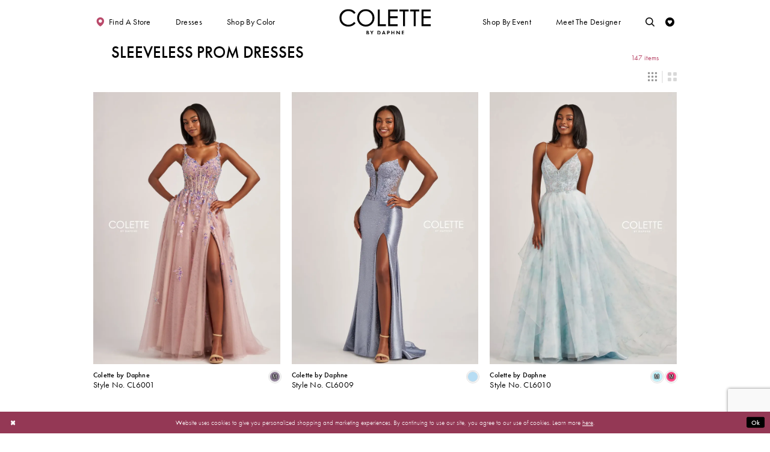

--- FILE ---
content_type: text/html; charset=utf-8
request_url: https://www.colettebydaphne.com/categories/sleeveless-prom-dresses
body_size: 25020
content:




<!DOCTYPE html>
<html class="html-common html-plp html-moncheri" lang="en-US">
<head>
    
<base href="/">
<meta charset="UTF-8">
<meta name="viewport" content="width=device-width, initial-scale=1, maximum-scale=2, user-scalable=1" />
<meta name="format-detection" content="telephone=yes">

    <link rel="apple-touch-icon" sizes="180x180" href="Themes/Colette/Content/img/favicon/apple-touch-icon.png">
<link rel="icon" type="image/png" sizes="32x32" href="Themes/Colette/Content/img/favicon/favicon-32x32.png">
<link rel="icon" type="image/png" sizes="16x16" href="Themes/Colette/Content/img/favicon/favicon-16x16.png">
<link rel="manifest" href="Themes/Colette/Content/img/favicon/site.webmanifest">
<link rel="mask-icon" href="Themes/Colette/Content/img/favicon/safari-pinned-tab.svg" color="#ba4a6b">
<link rel="shortcut icon" href="Themes/Colette/Content/img/favicon/favicon.ico">
<meta name="msapplication-TileColor" content="#ba4a6b">
<meta name="msapplication-config" content="Themes/Colette/Content/img/favicon/browserconfig.xml">
<meta name="theme-color" content="#ffffff">
    <link rel="preconnect" href="https://use.typekit.net" crossorigin="anonymous">
<link rel="preconnect" href="https://p.typekit.net" crossorigin="anonymous">
<link rel="preload" href="https://use.typekit.net/lzu2whm.css" as="style">
<link rel="stylesheet" href="https://use.typekit.net/lzu2whm.css"/>

    
<title>Sleeveless Prom Dresses | Colette by Daphne</title>

    <meta property="og:title" content="Sleeveless Prom Dresses | Colette by Daphne" />
    <meta property="og:type" content="website" />
    <meta property="og:url" content="https://www.colettebydaphne.com/categories/sleeveless-prom-dresses"/>
        <meta name="description" content="Shop Sleeveless Prom Dresses at Colette by Daphne" />
        <meta property="og:description" content="Shop Sleeveless Prom Dresses at Colette by Daphne" />
        <meta property="og:image" content="https://dy9ihb9itgy3g.cloudfront.net/products/12871/cl6001/cl6001_dusty-lilac-multi_.webp" />
        <meta name="twitter:image" content="https://dy9ihb9itgy3g.cloudfront.net/products/12871/cl6001/cl6001_dusty-lilac-multi_.webp">
        <meta name="google-site-verification" content="0lV4OMGTaxS_ccOFPVA7vl4yC6KuKxmpW-oQduN3Mco" />
        <link rel="canonical" href="https://www.colettebydaphne.com/categories/sleeveless-prom-dresses" />


    <link rel="stylesheet" type="text/css" href="https://www.colettebydaphne.com/content/theme.min.css?v=20260115155128"/>
    

    


        <script type="application/ld&#x2B;json">
          {
  "@context": "http://schema.org",
  "@type": "CollectionPage",
  "mainEntity": {
    "@type": "ItemList",
    "numberOfItems": 147,
    "itemListElement": [
      {
        "@type": "ListItem",
        "position": 1,
        "item": {
          "@type": "Product",
          "mpn": "CL6001",
          "brand": {
            "@type": "Brand",
            "name": "Colette by Daphne"
          },
          "name": "Colette by Daphne Style No. CL6001",
          "image": "https://dy9ihb9itgy3g.cloudfront.net/products/12871/cl6001/cl6001_dusty-lilac-multi_.webp",
          "url": "https://www.colettebydaphne.com/colette-by-daphne/spring-2026/cl6001"
        },
        "url": "https://www.colettebydaphne.com/colette-by-daphne/spring-2026/cl6001"
      },
      {
        "@type": "ListItem",
        "position": 2,
        "item": {
          "@type": "Product",
          "mpn": "CL6009",
          "brand": {
            "@type": "Brand",
            "name": "Colette by Daphne"
          },
          "name": "Colette by Daphne Style No. CL6009",
          "image": "https://dy9ihb9itgy3g.cloudfront.net/products/12871/cl6009/cl6009_cloud-blue_.webp",
          "url": "https://www.colettebydaphne.com/colette-by-daphne/spring-2026/cl6009"
        },
        "url": "https://www.colettebydaphne.com/colette-by-daphne/spring-2026/cl6009"
      },
      {
        "@type": "ListItem",
        "position": 3,
        "item": {
          "@type": "Product",
          "mpn": "CL6010",
          "brand": {
            "@type": "Brand",
            "name": "Colette by Daphne"
          },
          "name": "Colette by Daphne Style No. CL6010",
          "image": "https://dy9ihb9itgy3g.cloudfront.net/products/12871/cl6010/cl6010_light-blue-floral_.webp",
          "url": "https://www.colettebydaphne.com/colette-by-daphne/spring-2026/cl6010"
        },
        "url": "https://www.colettebydaphne.com/colette-by-daphne/spring-2026/cl6010"
      },
      {
        "@type": "ListItem",
        "position": 4,
        "item": {
          "@type": "Product",
          "mpn": "CL6012",
          "brand": {
            "@type": "Brand",
            "name": "Colette by Daphne"
          },
          "name": "Colette by Daphne Style No. CL6012",
          "image": "https://dy9ihb9itgy3g.cloudfront.net/products/12871/cl6012/cl6012_champagne_.webp",
          "url": "https://www.colettebydaphne.com/colette-by-daphne/spring-2026/cl6012"
        },
        "url": "https://www.colettebydaphne.com/colette-by-daphne/spring-2026/cl6012"
      },
      {
        "@type": "ListItem",
        "position": 5,
        "item": {
          "@type": "Product",
          "mpn": "CL6013",
          "brand": {
            "@type": "Brand",
            "name": "Colette by Daphne"
          },
          "name": "Colette by Daphne Style No. CL6013",
          "image": "https://dy9ihb9itgy3g.cloudfront.net/products/12871/cl6013/cl6013_bluebell_.webp",
          "url": "https://www.colettebydaphne.com/colette-by-daphne/spring-2026/cl6013"
        },
        "url": "https://www.colettebydaphne.com/colette-by-daphne/spring-2026/cl6013"
      },
      {
        "@type": "ListItem",
        "position": 6,
        "item": {
          "@type": "Product",
          "mpn": "CL6014",
          "brand": {
            "@type": "Brand",
            "name": "Colette by Daphne"
          },
          "name": "Colette by Daphne Style No. CL6014",
          "image": "https://dy9ihb9itgy3g.cloudfront.net/products/12871/cl6014/cl6014_violet_.webp",
          "url": "https://www.colettebydaphne.com/colette-by-daphne/spring-2026/cl6014"
        },
        "url": "https://www.colettebydaphne.com/colette-by-daphne/spring-2026/cl6014"
      },
      {
        "@type": "ListItem",
        "position": 7,
        "item": {
          "@type": "Product",
          "mpn": "CL6018",
          "brand": {
            "@type": "Brand",
            "name": "Colette by Daphne"
          },
          "name": "Colette by Daphne Style No. CL6018",
          "image": "https://dy9ihb9itgy3g.cloudfront.net/products/12871/cl6018/cl6018_sunshine_.webp",
          "url": "https://www.colettebydaphne.com/colette-by-daphne/spring-2026/cl6018"
        },
        "url": "https://www.colettebydaphne.com/colette-by-daphne/spring-2026/cl6018"
      },
      {
        "@type": "ListItem",
        "position": 8,
        "item": {
          "@type": "Product",
          "mpn": "CL6019",
          "brand": {
            "@type": "Brand",
            "name": "Colette by Daphne"
          },
          "name": "Colette by Daphne Style No. CL6019",
          "image": "https://dy9ihb9itgy3g.cloudfront.net/products/12871/cl6019/cl6019_light-blue_.webp",
          "url": "https://www.colettebydaphne.com/colette-by-daphne/spring-2026/cl6019"
        },
        "url": "https://www.colettebydaphne.com/colette-by-daphne/spring-2026/cl6019"
      },
      {
        "@type": "ListItem",
        "position": 9,
        "item": {
          "@type": "Product",
          "mpn": "CL6109",
          "brand": {
            "@type": "Brand",
            "name": "Colette by Daphne"
          },
          "name": "Colette by Daphne Style No. CL6109",
          "image": "https://dy9ihb9itgy3g.cloudfront.net/products/12871/cl6109/cl6109_lilac_.webp",
          "url": "https://www.colettebydaphne.com/colette-by-daphne/spring-2026/cl6109"
        },
        "url": "https://www.colettebydaphne.com/colette-by-daphne/spring-2026/cl6109"
      },
      {
        "@type": "ListItem",
        "position": 10,
        "item": {
          "@type": "Product",
          "mpn": "CL6123",
          "brand": {
            "@type": "Brand",
            "name": "Colette by Daphne"
          },
          "name": "Colette by Daphne Style No. CL6123",
          "image": "https://dy9ihb9itgy3g.cloudfront.net/products/12871/cl6123/cl6123_blue_.webp",
          "url": "https://www.colettebydaphne.com/colette-by-daphne/spring-2026/cl6123"
        },
        "url": "https://www.colettebydaphne.com/colette-by-daphne/spring-2026/cl6123"
      },
      {
        "@type": "ListItem",
        "position": 11,
        "item": {
          "@type": "Product",
          "mpn": "CL6133",
          "brand": {
            "@type": "Brand",
            "name": "Colette by Daphne"
          },
          "name": "Colette by Daphne Style No. CL6133",
          "image": "https://dy9ihb9itgy3g.cloudfront.net/products/12871/cl6133/cl6133_teal_.webp",
          "url": "https://www.colettebydaphne.com/colette-by-daphne/spring-2026/cl6133"
        },
        "url": "https://www.colettebydaphne.com/colette-by-daphne/spring-2026/cl6133"
      },
      {
        "@type": "ListItem",
        "position": 12,
        "item": {
          "@type": "Product",
          "mpn": "CL6135",
          "brand": {
            "@type": "Brand",
            "name": "Colette by Daphne"
          },
          "name": "Colette by Daphne Style No. CL6135",
          "image": "https://dy9ihb9itgy3g.cloudfront.net/products/12871/cl6135/cl6135_light-magenta_.webp",
          "url": "https://www.colettebydaphne.com/colette-by-daphne/spring-2026/cl6135"
        },
        "url": "https://www.colettebydaphne.com/colette-by-daphne/spring-2026/cl6135"
      },
      {
        "@type": "ListItem",
        "position": 13,
        "item": {
          "@type": "Product",
          "mpn": "CL6137",
          "brand": {
            "@type": "Brand",
            "name": "Colette by Daphne"
          },
          "name": "Colette by Daphne Style No. CL6137",
          "image": "https://dy9ihb9itgy3g.cloudfront.net/products/12871/cl6137/cl6137_copper_.webp",
          "url": "https://www.colettebydaphne.com/colette-by-daphne/spring-2026/cl6137"
        },
        "url": "https://www.colettebydaphne.com/colette-by-daphne/spring-2026/cl6137"
      },
      {
        "@type": "ListItem",
        "position": 14,
        "item": {
          "@type": "Product",
          "mpn": "CL6143",
          "brand": {
            "@type": "Brand",
            "name": "Colette by Daphne"
          },
          "name": "Colette by Daphne Style No. CL6143",
          "image": "https://dy9ihb9itgy3g.cloudfront.net/products/12871/cl6143/cl6143_floral-multi_.webp",
          "url": "https://www.colettebydaphne.com/colette-by-daphne/spring-2026/cl6143"
        },
        "url": "https://www.colettebydaphne.com/colette-by-daphne/spring-2026/cl6143"
      }
    ],
    "name": "Sleeveless Prom Dresses"
  },
  "breadcrumb": {
    "@type": "BreadcrumbList",
    "numberOfItems": 2,
    "itemListElement": [
      {
        "@type": "ListItem",
        "position": 1,
        "item": "https://www.colettebydaphne.com/",
        "name": "Home"
      },
      {
        "@type": "ListItem",
        "position": 2,
        "item": "https://www.colettebydaphne.com/categories/sleeveless-prom-dresses",
        "name": "Sleeveless Prom Dresses"
      }
    ]
  },
  "name": "Sleeveless Prom Dresses",
  "description": "<p><span style=\"font-weight: 400;\">One of the best ways to show a little skin without revealing too much, a sleeveless prom dress will be perfect for your big night. You&rsquo;ll be able to keep cool and dance the night away comfortably, all in style in a gorgeous sleeveless prom dress from Colette by Daphne:</span></p>",
  "url": "https://www.colettebydaphne.com/categories/sleeveless-prom-dresses"
}
        </script>

    





<style type="text/css">
  @media(max-width: 767px){
        .main-carousel .template-overlay .slide-links a {
          padding-left: 0.125em;
          padding-right: 0.125em;
        }
      }
.leadinModal .leadinModal-content h4 {
    font-size: 1.8em !important;
}

@media only screen and (max-width: 768px) {
    .leadinModal.leadinModal-v3 h4 {
        font-size: 5vw !important;
    }
}

.leadinModal .leadin-button,
.leadinModal .leadinModal-content p {
    font-size: 1.5em !important;
}

@media only screen and (max-width: 768px)
{
    .leadinModal .leadin-button,
    .leadinModal .leadinModal-content p {
        font-size: 4.5vw !important;
    }
}
</style>
<script>
!function (w, d, t) {
  w.TiktokAnalyticsObject=t;var ttq=w[t]=w[t]||[];ttq.methods=["page","track","identify","instances","debug","on","off","once","ready","alias","group","enableCookie","disableCookie"],ttq.setAndDefer=function(t,e){t[e]=function(){t.push([e].concat(Array.prototype.slice.call(arguments,0)))}};for(var i=0;i<ttq.methods.length;i++)ttq.setAndDefer(ttq,ttq.methods[i]);ttq.instance=function(t){for(var e=ttq._i[t]||[],n=0;n<ttq.methods.length;n++)ttq.setAndDefer(e,ttq.methods[n]);return e},ttq.load=function(e,n){var i="https://analytics.tiktok.com/i18n/pixel/events.js";ttq._i=ttq._i||{},ttq._i[e]=[],ttq._i[e]._u=i,ttq._t=ttq._t||{},ttq._t[e]=+new Date,ttq._o=ttq._o||{},ttq._o[e]=n||{};var o=document.createElement("script");o.type="text/javascript",o.async=!0,o.src=i+"?sdkid="+e+"&lib="+t;var a=document.getElementsByTagName("script")[0];a.parentNode.insertBefore(o,a)};

  ttq.load('CFCO20BC77UEUGLDSSL0');
  ttq.page();
}(window, document, 'ttq');
</script>

<!-- Snap Pixel Code -->
<script type='text/javascript'>
(function(e,t,n){if(e.snaptr)return;var a=e.snaptr=function()
{a.handleRequest?a.handleRequest.apply(a,arguments):a.queue.push(arguments)};
a.queue=[];var s='script';r=t.createElement(s);r.async=!0;
r.src=n;var u=t.getElementsByTagName(s)[0];
u.parentNode.insertBefore(r,u);})(window,document,
'https://sc-static.net/scevent.min.js');

snaptr('init', 'ef4288b9-613c-4075-a0bf-dcdfa68bd3d0', {
'user_email': '__INSERT_USER_EMAIL__'
});

snaptr('track', 'PAGE_VIEW');

</script>
<!-- End Snap Pixel Code -->

</head>
<body class="page-moncheri page-common page-plp page-moncheri  ">
<!--[if lt IE 11]>
    <p class="browsehappy">You are using an <strong>outdated</strong> browser. Please <a href="http://browsehappy.com/">upgrade your browser</a> to improve your experience.</p>
<![endif]-->
<div class="hidden-vars" data-vars>
    <div class="breakpoint-xl" data-var-name="breakpoint" data-var-type="xl" data-var-value="width"></div>
    <div class="breakpoint-lg" data-var-name="breakpoint" data-var-type="lg" data-var-value="width"></div>
    <div class="breakpoint-md" data-var-name="breakpoint" data-var-type="md" data-var-value="width"></div>
    <div class="breakpoint-sm" data-var-name="breakpoint" data-var-type="sm" data-var-value="width"></div>
    <div class="color-primary" data-var-name="color" data-var-type="primary" data-var-value="color"></div>
    <div class="color-secondary" data-var-name="color" data-var-type="secondary" data-var-value="color"></div>
</div>
<!-- Loader -->
<div id="spinner" class="loader">
    <div class="round">
        <div class="section"></div>
    </div>
</div>
<div class="app-container app-container-fix">
    


    <header class="primary-block iblock-fix"
        data-property="fixed-header"
        role="banner"
        aria-label="Primary block"
        id="primary-block">
    <a href="#main"
   title="Skip to main content"
   class="sr-only sr-only-focusable"
   data-trigger="scroll-to"
   data-target="#main">
    Skip to main content
</a>
<a href="#main-navbar"
   title="Skip to Navigation"
   class="sr-only sr-only-focusable"
   data-trigger="scroll-to"
   data-target="#main-navbar">
    Skip to Navigation
</a>
<span class="btn-link sr-only sr-only-focusable"
      data-trigger="ada-visual"
      data-enabled-title="Disable Accessibility for visually impaired"
      data-disabled-title="Enable Accessibility for visually impaired"
      aria-label="Toggle Accessibility For visually impaired"
      role="button"
      tabindex="0">
</span>
<span class="btn-link sr-only sr-only-focusable"
      data-trigger="ada-autoplay"
      data-enabled-title="Un-pause autoplay for dynamic content"
      data-disabled-title="Pause autoplay for dynamic content"
      aria-label="Toggle page dynamic content autoplay" role="button"
      tabindex="0">
</span>
    



    <div class="header iblock-fix"
         id="header">
        <div class="container">
            <div class="row">
                <div class="header-blocks hidden-gt-sm">
                    <div class="header-block header-block--menu header-block--left">
                        <div class="header__menu"
                             role="menu"
                             aria-label="Header Menu Left. Buttons: Hamburger menu , Store Locator">
                            <div class="header__menu-item"
                                 role="menuitem">
                                <span class="navbar-toggle menu-item collapsed"
                                      data-toggle="collapse"
                                      data-target="#main-navbar"
                                      role="button"
                                      aria-label="Toggle Main Navigation Menu"
                                      aria-controls="main-navbar"
                                      aria-haspopup="true"
                                      aria-expanded="false">
                                    <i class="icomoon icomoon-hamburger"
                                       aria-hidden="true"></i>
                                </span>
                            </div>
                                <div class="header__menu-item header__menu-item--locator"
                                     role="menuitem">
                                    <a href="store-locator"
   aria-label="Visit Store Locator page">
  <i class="icomoon icomoon-map-pin" aria-hidden="true">
  </i>
</a>

                                </div>
                        </div>
                    </div>
                    <div class="header-block header-block--center header-block--logo">
                        <a href="/"
                           class="brand-logo header__logo"
                           aria-label="Colette by Daphne Homepage">
                            <img src="logos/main-logo?v=e2e55fa7-8f58-8885-87fc-35caa6b9aed4"
                                 alt="Colette by Daphne"/>
                        </a>
                    </div>
                    <div class="header-block header-block--menu header-block--right">
                        <div class="header__menu"
                             role="menu"
                             aria-label="Header Menu. Buttons: Search, Wishlist">
                            <div class="header__menu-item"
                                 role="menuitem">
                                <a class="show-search"
                                    href="search"
                                    aria-haspopup="true"
                                    aria-expanded="false"
                                    aria-label="Open Search dialog">
                                    <i class="icomoon icomoon-search" aria-hidden="true"></i>
                                </a>
                            </div>
                            <div class="header__menu-item"
                                 role="menuitem">
                                <a href="/wishlist"
                                   aria-label="Visit Wishlist Page">
                                    <i class="icomoon icomoon-heart-circle"
                                       aria-hidden="true"></i>
                                </a>
                            </div>
                        </div>
                    </div>
                </div>
                <div class="header__nav">
                    <div class="header__nav-search search-holder">
                        <div name="search-form" role="search" aria-label="Search form"
     class="search-form iblock-fix collapsed">
    <div class="search-group ui-widget">
        <div class="search-btn search-btn-left">
            <button type="submit" data-trigger="search" aria-label="Submit Search">
                <i class="icomoon icomoon-search" aria-hidden="true"></i>
            </button>
        </div>
        <div class="search-btn search-btn-right">
            <button type="button" class="close-search-form" aria-label="Close Search">
                <i class="icon-syvo icon-close-x" aria-hidden="true"></i>
            </button>
        </div>
        <input type="search"
               name="query"
               class="ui-autocomplete-input"
               placeholder="Search"
               autocomplete="off"
               data-property="search"
               aria-label="Search"/>
    </div>
</div>

                    </div>
                    <div class="header__nav-menu">
                        

<div id="main-navbar" class="navbar-collapse main-navbar main-navbar-extended collapse">
    <div class="main-navbar-extended-contents">
        
<div class="main-navbar-extended-header hidden-gt-sm">
    <div class="mobile-nav-logo">
        <a href="/"
           class="brand-logo"
           aria-label="Colette by Daphne Homepage">
            <img src="logos/main-logo?v=e2e55fa7-8f58-8885-87fc-35caa6b9aed4"
                 alt="Colette by Daphne"/>
        </a>
    </div>
    <div class="main-navbar-extended-header-search">
        <div name="search-form" role="search" aria-label="Search form"
     class="search-form iblock-fix collapsed">
    <div class="search-group ui-widget">
        <div class="search-btn search-btn-left">
            <button type="submit" data-trigger="search" aria-label="Submit Search">
                <i class="icomoon icomoon-search" aria-hidden="true"></i>
            </button>
        </div>
        <div class="search-btn search-btn-right">
            <button type="button" class="close-search-form" aria-label="Close Search">
                <i class="icon-syvo icon-close-x" aria-hidden="true"></i>
            </button>
        </div>
        <input type="search"
               name="query"
               class="ui-autocomplete-input"
               placeholder="Search"
               value=""
               autocomplete="off"
               data-property="search"
               aria-label="Search"/>
    </div>
</div>

    </div>
</div>
        
<div class="main-navbar-extended-body">
    





        <div class="hidden-xs hidden-sm">
             <div class="common-navbar">
  <span class="close-navbar"
        data-toggle="collapse"
        data-target="#main-navbar"
        role="button"
        aria-haspopup="false"
        aria-expanded="false"
        aria-label="Close Main Navbar"
        aria-hidden="true">
  </span>
  <ul>
    <li class="store-li">
      <a href="store-locator"
         class="store-button"
         data-toggle="store-locator"
         data-property="find-store">
        <i class="icomoon icomoon-map-pin"
           aria-hidden="true">
        </i>
        <span>
          Find a store
        </span>
        <i class="sign"
           aria-hidden="true">
        </i>
      </a>
    </li>
    <li>
      <input type="checkbox"
             autocomplete="off"
             data-trigger="menu-opener"
             aria-haspopup="true"
             aria-expanded="false"
             aria-label="Open Dresses Sub Menu">
      <span class="navbar-item"
            role="button">
        <span>
          Dresses
        </span>
        <i class="sign"
           aria-hidden="true">
        </i>
      </span>
      <ul class="common-sub-menu">
        <li>
          <input type="checkbox"
                 autocomplete="off"
                 aria-haspopup="true"
                 aria-expanded="false"
                 aria-label="Sub Menu Opener">
          <ul>
            <li>
              <input type="checkbox"
                     autocomplete="off"
                     data-trigger="menu-opener"
                     aria-haspopup="true"
                     aria-expanded="false"
                     aria-label="Dresses Menu Opener">
              <span class="navbar-item"
                    role="button">
                <span>
                  <span class="hidden-xs hidden-sm">Dresses
                  </span>
                  <span class="hidden-gt-sm">Occasion
                  </span>
                </span>
                <i class="sign"
                   aria-hidden="true">
                </i>
              </span>
              <ul>
                <li>
                    <a href="categories/dafs-faves">
                    <span>
                      DAF'S FAVES
                    </span>
                    <i class="sign"
                       aria-hidden="true">
                    </i>
                  </a>
                </li>
                <li>
                         <a href="categories/evening-dresses">
                    <span>
                      EVENING DRESSES
                    </span>
                    <i class="sign"
                       aria-hidden="true">
                    </i>
                  </a>
                </li>
                <li>
                  <a href="categories/long-dresses">
                    <span>
                      LONG DRESSES
                    </span>
                    <i class="sign"
                       aria-hidden="true">
                    </i>
                  </a>
                </li>
                <li>
                       <a href="categories/pageant-dresses">
                    <span>
                      PAGEANT DRESSES
                    </span>
                    <i class="sign"
                       aria-hidden="true">
                    </i>
                  </a>
                </li>
                <li>
                  <a href="categories/prom-dresses"
                     data-property="prom-dresses">
                    <span>
                      PROM DRESSES
                    </span>
                    <i class="sign"
                       aria-hidden="true">
                    </i>
                  </a>
                </li>
                <li>
                  <a href="categories/all-dresses">
                    <span>
                      ALL DRESSES
                    </span>
                    <i class="sign"
                       aria-hidden="true">
                    </i>
                  </a>
                </li>
              </ul>
            </li>
            <li>
              <input type="checkbox"
                     autocomplete="off"
                     data-trigger="menu-opener"
                     aria-haspopup="true"
                     aria-expanded="false"
                     aria-label="Fabric Menu Opener">
              <span class="navbar-item"
                    role="button">
                <span>
                  FABRIC
                </span>
                <i class="sign"
                   aria-hidden="true">
                </i>
              </span>
              <ul>
                <li>
                      <a href="categories/glitter-prom-dresses">
                <span>
                  GLITTER DRESSES
                </span>
                <i class="sign"
                   aria-hidden="true">
                </i>
              </a>
            </li>
            <li>
                  <a href="categories/lace-prom-dresses">
                    <span>
                      LACE DRESSES
                    </span>
                    <i class="sign"
                       aria-hidden="true">
                    </i>
                  </a>
                </li>
                <li>
                  <a href="categories/tulle-prom-dresses">
                    <span>
                       <i class="sign"
                       aria-hidden="true">
                    </i>
                  </a>
                </li>
                <li>
                  <a href="categories/sequin-prom-dresses">
                    <span>
                      SEQUIN DRESSES
                 </span>
                    <i class="sign"
                       aria-hidden="true">
                    </i>
                  </a>
                </li>
                <li>
                       <a href="categories/tulle-prom-dresses">
                    <span>    
                  TULLE DRESSES
                    </span>
                    <i class="sign"
                       aria-hidden="true">
                    </i>
                  </a>
                </li>
              </ul>
            </li>
          </ul>
        </li>
        <li data-menu-item="empty">
          <input type="checkbox"
                 autocompete="off"
                 aria-haspopup="true"
                 aria-expanded="false"
                 aria-label="Sub Menu Opener">
          <ul>
            <li>
              <input type="checkbox"
                     autocomplete="off"
                     data-trigger="menu-opener"
                     aria-haspopup="true"
                     aria-expanded="false"
                     aria-label="DRESS SILHOUETTES Menu Opener">
              <span class="navbar-item"
                    role="button">
                <span>
                  DRESS SILHOUETTES
                </span>
                <i class="sign"
                   aria-hidden="true">
                </i>
              </span>
              <ul>
                <li>
                  <a href="categories/a-line-prom-dresses">
                    <span>
                      A-LINE DRESSES
                    </span>
                    <i class="sign"
                       aria-hidden="true">
                    </i>
                  </a>
                </li>
                <li>
                  <a href="categories/ball-gown-prom-dresses">
                    <span>
                      BALL GOWNS
                    </span>
                    <i class="sign"
                       aria-hidden="true">
                    </i>
                  </a>
                </li>
                <li>
                  <a href="categories/mermaid-prom-dresses">
                    <span>
                      MERMAID DRESSES
                    </span>
                    <i class="sign"
                       aria-hidden="true">
                    </i>
                  </a>
                </li>
                <li>
                  <a href="categories/sheath-prom-dresses">
                    <span>
                      SHEATH DRESSES
                    </span>
                    <i class="sign"
                       aria-hidden="true">
                    </i>
                  </a>
                </li>
              </ul>
            </li>
            <li>
              <input type="checkbox"
                     autocomplete="off"
                     data-trigger="menu-opener"
                     aria-haspopup="true"
                     aria-expanded="false"
                     aria-label="NECKLINES Menu Opener">
              <span class="navbar-item"
                    role="button">
                <span>
                  NECKLINES
                </span>
                <i class="sign"
                   aria-hidden="true">
                </i>
              </span>
              <ul>
                <li>
                  <a href="categories/halter-neck-prom-dresses">
                    <span>
                      HALTER NECKLINE
                    </span>
                    <i class="sign"
                       aria-hidden="true">
                    </i>
                  </a>
                </li>
                <li>
                  <a href="categories/strapless-dresses">
                    <span>
                      STRAPLESS DRESSES
                    </span>
                    <i class="sign"
                       aria-hidden="true">
                    </i>
                  </a>
                </li>
                <li>
                  <a href="categories/sweetheart-prom-dresses">
                    <span>
                      SWEETHEART DRESSES
                    </span>
                    <i class="sign"
                       aria-hidden="true">
                    </i>
                  </a>
                </li>
                <li>
                  <a href="categories/v-neck-prom-dresses">
                    <span>
                      V-NECK DRESSES
                    </span>
                    <i class="sign"
                       aria-hidden="true">
                    </i>
                  </a>
                </li>
              </ul>
            </li>
          </ul>
        </li>
        <li data-menu-item="empty">
          <input type="checkbox"
                 autocomplete="off"
                 aria-haspopup="true"
                 aria-expanded="false"
                 aria-label="Sub Menu Opener">
          <ul>
            <li>
              <input type="checkbox"
                     autocomplete="off"
                     data-trigger="menu-opener"
                     aria-haspopup="true"
                     aria-expanded="false"
                     aria-label="STYLES AND TRENDS Menu Opener">
              <span class="navbar-item"
                    role="button">
                <span>
                  STYLES AND TRENDS
                </span>
                <i class="sign"
                   aria-hidden="true">
                </i>
              </span>
              <ul>
                <li>
                   <a href="categories/beaded-prom-dresses">
                    <span>
                      BEADED PROM DRESSES
                    </span>
                    <i class="sign"
                       aria-hidden="true">
                    </i>
                  </a>
                </li>
                <li>
                  <a href="categories/classic-prom-dresses">
                    <span>
                      CLASSIC PROM DRESSES
                    </span>
                    <i class="sign"
                       aria-hidden="true">
                    </i>
                  </a>
                </li>
                <li>
                  <a href="categories/corset-back-prom-dresses">
                    <span>
                      CORSET BACK PROM DRESSES
                    </span>
                    <i class="sign"
                       aria-hidden="true">
                    </i>
                  </a>
                </li>
                <li>
                        <a href="categories/edgy-prom-dresses">
                    <span>
                      EDGY PROM DRESSES
                    </span>
                    <i class="sign"
                       aria-hidden="true">
                    </i>
                  </a>
                </li>
                <li>
                  <a href="categories/elegant-prom-dresses">
                    <span>
                      ELEGANT PROM DRESSES
                    </span>
                    <i class="sign"
                       aria-hidden="true">
                    </i>
                  </a>
                </li>
                <li>
                  <a href="categories/floral-prom-dresses">
                    <span>
                      FLORAL PROM DRESSES
                    </span>
                    <i class="sign"
                       aria-hidden="true">
                    </i>
                  </a>
                </li>
                <li>
                  <a href="categories/open-back-prom-dresses">
                    <span>
                      OPEN BACK PROM DRESSES
                    </span>
                    <i class="sign"
                       aria-hidden="true">
                    </i>
                  </a>
                </li>
                <li>
             		  <a href="categories/prom-dresses-with-pockets">
                    <span>
                      PROM DRESSES WITH POCKETS
                    </span>
                    <i class="sign"
                       aria-hidden="true">
                    </i>
                  </a>
                </li>
                  <a href="categories/sexy-prom-dresses">
                    <span>
                      SEXY PROM DRESSES
                    </span>
                    <i class="sign"
                       aria-hidden="true">
                    </i>
                  </a>
                </li>
                <li>
                  <a href="categories/simple-prom-dresses">
                    <span>
                      SIMPLE PROM DRESSES
                    </span>
                    <i class="sign"
                       aria-hidden="true">
                    </i>
                  </a>
                </li>
                <li>
              </ul>
            </li>
          </ul>
        </li>
      </ul>
    </li>
    <li class="colors-li">
      <input type="checkbox"
             autocomplete="off"
             data-trigger="menu-opener"
             aria-haspopup="true"
             aria-expanded="false"
             aria-label="Shop by color Menu Opener">
      <span class="navbar-item"
            role="button">
        <span>Shop by color
        </span>
        <i class="sign"
           aria-hidden="true">
        </i>
      </span>
      <ul class="common-sub-menu">
        <div class="colors-wrapper">
          <div class="colors-header">
            <div class="header">
              <h3>Shop by color
              </h3>
            </div>
          </div>
          <div class="color-list">
            <div class="list">
              <div class="list-item">
                <a class="color-block"
                   href="categories/black-prom-dresses-by-colette-by-daphne">
                  <div class="content content-img has-absolute-img"
                       style="background-color: #000;">
                  </div>
                  <div class="header">
                    <span class="color-heading">Black
                    </span>
                  </div>
                </a>
              </div>
              <div class="list-item">
                <a class="color-block"
                   href="categories/red-prom-dresses-by-colette-by-daphne">
                  <div class="content content-img"
                       style="background-color: #D33737;">
                  </div>
                  <div class="header">
                    <span class="color-heading">Red
                    </span>
                  </div>
                </a>
              </div>
              <div class="list-item">
                <a class="color-block"
                   href="categories/pink-prom-dresses-by-colette-by-daphne">
                  <div class="content content-img has-absolute-img"
                       style="background-color: #FFD5D5;">
                  </div>
                  <div class="header">
                    <span class="color-heading">Pink
                    </span>
                  </div>
                </a>
              </div>
              <div class="list-item">
                <a class="color-block"
                   href="categories/yellow-prom-dresses-by-colette-by-daphne">
                  <div class="content content-img has-absolute-img"
                       style="background-color: #FFE88B;">
                  </div>
                  <div class="header">
                    <span class="color-heading">Yellow
                    </span>
                  </div>
                </a>
              </div>
              <div class="list-item">
                <a class="color-block"
                   href="categories/green-prom-dresses-by-colette-by-daphne">
                  <div class="content content-img has-absolute-img"
                       style="background-color: #76A76D;">
                  </div>
                  <div class="header">
                    <span class="color-heading">Green
                    </span>
                  </div>
                </a>
              </div>
              <div class="list-item">
                <a class="color-block"
                   href="categories/blue-prom-dresses-by-colette-by-daphne">
                  <div class="content content-img has-absolute-img"
                       style="background-color: #5085D2;">
                  </div>
                  <div class="header">
                    <span class="color-heading">Blue
                    </span>
                  </div>
                </a>
              </div>
              <div class="list-item">
                <a class="color-block"
                   href="categories/purple-prom-dresses-by-colette-by-daphne">
                  <div class="content content-img has-absolute-img"
                       style="background-color: #A955BE;">
                  </div>
                  <div class="header">
                    <span class="color-heading">Purple
                    </span>
                  </div>
                </a>
              </div>
              <div class="list-item">
                <a class="color-block"
                   href="categories/multi-colored-prom-dresses-by-colette-by-daphne">
                  <div class="content content-img has-absolute-img"
                       style="background: linear-gradient(220.36deg, #A955BE 0%, #5085D2 25.31%, #76A76D 45.22%, #FFE88B 63.33%, #FFD5D5 82.22%, #D33737 100%);">
                  </div>
                  <div class="header">
                    <span class="color-heading">
                      Multi
                    </span>
                  </div>
                </a>
              </div>
              <div class="list-item">
                <a class="color-block"
                   href="categories/gold-prom-dresses-by-colette-by-daphne">
                  <div class="content content-img has-absolute-img"
                       style="background-color: #B58D3D;">
                  </div>
                  <div class="header">
                    <span class="color-heading">
                      Gold
                    </span>
                  </div>
                </a>
              </div>
              <div class="list-item">
                <a class="color-block"
                   href="categories/tan-beige-prom-dresses-by-colette-by-daphne">
                  <div class="content content-img has-absolute-img"
                       style="background-color: #f5f5dc;">
                  </div>
                  <div class="header">
                    <span class="color-heading">
                      Tan/Beige
                    </span>
                  </div>
                </a>
              </div>
              <div class="list-item">
                <a class="color-block"
                   href="categories/white-ivory-prom-dresses-by-colette-by-daphne">
                  <div class="content content-img has-absolute-img"
                       style="background-color: #fffff0;">
                  </div>
                  <div class="header">
                    <span class="color-heading">
                      White/Ivory
                    </span>
                  </div>
                </a>
              </div>
              <div class="list-item">
                <a class="color-block"
                   href="categories/silver-gray-prom-dresses-by-colette-by-daphne">
                  <div class="content content-img has-absolute-img"
                       style="background-color: #C0C0C0;">
                  </div>
                  <div class="header">
                    <span class="color-heading">
                      Silver/Gray
                    </span>
                  </div>
                </a>
              </div>
            </div>
          </div>
        </div>
      </ul>
    </li>
  </ul>
  <ul>
    <li>
      <input type="checkbox"
             autocomplete="off"
             data-trigger="menu-opener"
             aria-haspopup="true"
             aria-expanded="false"
             aria-label="Shop By Event Menu Opener">
      <span class="navbar-item"
            role="button">
        <span>
          Shop By Event
        </span>
        <i class="sign"
           aria-hidden="true">
        </i>
      </span>
      <ul class="common-sub-menu">
        <li>
          <input type="checkbox"
                 autocomplete="off"
                 aria-haspopup="true"
                 aria-expanded="false"
                 aria-label="Sub Menu Opener">
          <ul>
            <li>
              <input type="checkbox"
                     autocomplete="off"
                     data-trigger="menu-opener"
                     aria-haspopup="true"
                     aria-expanded="false"
                     aria-label="Dresses Menu Opener">
              <span class="navbar-item"
                    role="button">
                <span>
                  <span class="hidden-xs hidden-sm">Dresses
                  </span>
                  <span class="hidden-gt-sm">Occasion
                  </span>
                </span>
                <i class="sign"
                   aria-hidden="true">
                </i>
              </span>
              <ul>
                <li>
                  <a href="categories/evening-dresses">
                    <span>
                      EVENING DRESSES
                    </span>
                    <i class="sign"
                       aria-hidden="true">
                    </i>
                  </a>
                </li>
                <li>
                  <a href="categories/prom-dresses">
                    <span>
                      PROM DRESSES
                    </span>
                    <i class="sign"
                       aria-hidden="true">
                    </i>
                  </a>
                </li>
                <li>
                           <a href="categories/pageant-dresses">
                    <span>
                      PAGEANT DRESSES
                    </span>
                    <i class="sign"
                       aria-hidden="true">
                    </i>
                  </a>
                </li>
                <li>
                  <a href="categories/all-dresses">
                    <span>
                      ALL DRESSES
                    </span>
                    <i class="sign"
                       aria-hidden="true">
                    </i>
                  </a>
                </li>
                <li>
                  <a href="categories/sweet-16-dresses">
                    <span>
                      SWEET 16
                    </span>
                    <i class="sign"
                       aria-hidden="true">
                    </i>
                  </a>
                </li>
                <li>
                  <a href="categories/wedding-guest-dresses">
                    <span>
                      WEDDING GUEST
                    </span>
                    <i class="sign"
                       aria-hidden="true">
                    </i>
                  </a>
                </li>
              </ul>
            </li>
          </ul>
        </li>
      </ul>
    </li>
    <li>
      <a href="meet-daphne">
        <span>Meet the designer
        </span>
        <i class="sign"
           aria-hidden="true">
        </i>
      </a>
    </li>
    <li class="hidden-xs hidden-sm icon-li has-margin">
      <a class="show-search"
         href="search"
         aria-haspopup="true"
         aria-expanded="false"
         aria-label="Toggle search">
        <i class="icomoon icomoon-search"
           aria-hidden="true">
        </i>
      </a>
    </li>
    <li class="hidden-xs hidden-sm icon-li">
      <a href="wishlist"
         data-property="wishlist-header"
         aria-haspopup="true"
         aria-expanded="false"
         aria-label="Check Wishlist">
        <i class="icomoon icomoon-heart-circle"
           aria-hidden="true">
        </i>
      </a>
    </li>
  </ul>
</div>

        </div>
        <div class="hidden-gt-sm">
            <div class="common-navbar">
  <span class="close-navbar"
        data-toggle="collapse"
        data-target="#main-navbar"
        role="button"
        aria-haspopup="false"
        aria-expanded="false"
        aria-label="Close Main Navbar"
        aria-hidden="true">
  </span>
  <ul>
    <li class="store-li">
      <a href="store-locator"
         class="store-button"
         data-toggle="store-locator">
        <i class="icomoon icomoon-map-pin"
           aria-hidden="true">
        </i>
        <span>
          Find a store
        </span>
        <i class="sign"
           aria-hidden="true">
        </i>
      </a>
    </li>
    <li>
      <a href="/categories/spring-2026-prom-dresses">
        <span>
          Spring 2026 Collection
        </span>
        <i class="sign"
           aria-hidden="true">
        </i>
      </a>
    </li>
    <li>
      <a href="categories/prom-dresses">
        <span>
          Prom Dresses
        </span>
        <i class="sign"
           aria-hidden="true">
        </i>
      </a>
    </li>
    <li class="colors-li">
      <input type="checkbox"
             autocomplete="off"
             data-trigger="menu-opener"
             aria-haspopup="true"
             aria-expanded="false"
             aria-label="Shop by color Menu Opener">
      <span class="navbar-item">
        <span>
          Shop by color
        </span>
        <i class="sign"
           aria-hidden="true">
        </i>
      </span>
      <ul class="common-sub-menu colors-sub-menu">
        <div class="colors-wrapper">
          <div class="colors-header">
            <div class="header">
              <h3>Shop by color
              </h3>
            </div>
          </div>
          <div class="color-list">
            <div class="list">
              <div class="list-item">
                <a class="color-block"
                   href="categories/black-prom-dresses-by-colette-by-daphne">
                  <div class="content content-img has-absolute-img"
                       style="background-color: #000;">
                  </div>
                  <div class="header">
                    <span class="color-heading">Black
                    </span>
                  </div>
                </a>
              </div>
              <div class="list-item">
                <a class="color-block"
                   href="categories/red-prom-dresses-by-colette-by-daphne">
                  <div class="content content-img"
                       style="background-color: #D33737;">
                  </div>
                  <div class="header">
                    <span class="color-heading">Red
                    </span>
                  </div>
                </a>
              </div>
              <div class="list-item">
                <a class="color-block"
                   href="categories/pink-prom-dresses-by-colette-by-daphne">
                  <div class="content content-img has-absolute-img"
                       style="background-color: #FFD5D5;">
                  </div>
                  <div class="header">
                    <span class="color-heading">Pink
                    </span>
                  </div>
                </a>
              </div>
              <div class="list-item">
                <a class="color-block"
                   href="categories/yellow-prom-dresses-by-colette-by-daphne">
                  <div class="content content-img has-absolute-img"
                       style="background-color: #FFE88B;">
                  </div>
                  <div class="header">
                    <span class="color-heading">Yellow
                    </span>
                  </div>
                </a>
              </div>
              <div class="list-item">
                <a class="color-block"
                   href="categories/green-prom-dresses-by-colette-by-daphne">
                  <div class="content content-img has-absolute-img"
                       style="background-color: #76A76D;">
                  </div>
                  <div class="header">
                    <span class="color-heading">Green
                    </span>
                  </div>
                </a>
              </div>
              <div class="list-item">
                <a class="color-block"
                   href="categories/blue-prom-dresses-by-colette-by-daphne">
                  <div class="content content-img has-absolute-img"
                       style="background-color: #5085D2;">
                  </div>
                  <div class="header">
                    <span class="color-heading">Blue
                    </span>
                  </div>
                </a>
              </div>
              <div class="list-item">
                <a class="color-block"
                   href="categories/purple-prom-dresses-by-colette-by-daphne">
                  <div class="content content-img has-absolute-img"
                       style="background-color: #A955BE;">
                  </div>
                  <div class="header">
                    <span class="color-heading">Purple
                    </span>
                  </div>
                </a>
              </div>
              <div class="list-item">
                <a class="color-block"
                   href="categories/multi-colored-prom-dresses-by-colette-by-daphne">
                  <div class="content content-img has-absolute-img"
                       style="background: linear-gradient(220.36deg, #A955BE 0%, #5085D2 25.31%, #76A76D 45.22%, #FFE88B 63.33%, #FFD5D5 82.22%, #D33737 100%);">
                  </div>
                  <div class="header">
                    <span class="color-heading">
                      Multi
                    </span>
                  </div>
                </a>
              </div>
              <div class="list-item">
                <a class="color-block"
                   href="categories/gold-prom-dresses-by-colette-by-daphne">
                  <div class="content content-img has-absolute-img"
                       style="background-color: #B58D3D;">
                  </div>
                  <div class="header">
                    <span class="color-heading">
                      Gold
                    </span>
                  </div>
                </a>
              </div>
              <div class="list-item">
                <a class="color-block"
                   href="categories/tan-beige-prom-dresses-by-colette-by-daphne">
                  <div class="content content-img has-absolute-img"
                       style="background-color: #f5f5dc;">
                  </div>
                  <div class="header">
                    <span class="color-heading">
                      Tan/Beige
                    </span>
                  </div>
                </a>
              </div>
              <div class="list-item">
                <a class="color-block"
                   href="categories/white-ivory-prom-dresses-by-colette-by-daphne">
                  <div class="content content-img has-absolute-img"
                       style="background-color: #fffff0;">
                  </div>
                  <div class="header">
                    <span class="color-heading">
                      White/Ivory
                    </span>
                  </div>
                </a>
              </div>
              <div class="list-item">
                <a class="color-block"
                   href="categories/silver-gray-prom-dresses-by-colette-by-daphne">
                  <div class="content content-img has-absolute-img"
                       style="background-color: #C0C0C0;">
                  </div>
                  <div class="header">
                    <span class="color-heading">
                      Silver/Gray
                    </span>
                  </div>
                </a>
              </div>
            </div>
          </div>
        </div>
      </ul>
    </li>
    <li>
      <input type="checkbox"
             autocomplete="off"
             data-trigger="menu-opener"
             aria-haspopup="true"
             aria-expanded="false"
             aria-label="Shop By Event Menu Opener">
      <span class="navbar-item"
            role="menuitem">
        <span>
          Shop By Event
        </span>
        <i class="sign"
           aria-hidden="true">
        </i>
      </span>
      <ul class="common-sub-menu ">
        <li>
          <a href="categories/evening-dresses">
            <span>
              EVENING DRESSES
            </span>
            <i class="sign"
               aria-hidden="true">
            </i>
          </a>
        </li>
        <li>
          <a href="categories/prom-dresses">
            <span>
              PROM DRESSES
            </span>
            <i class="sign"
               aria-hidden="true">
            </i>
          </a>
        </li>
        <li>
          <a href="categories/short-prom-dresses">
            <span>
              ALL DRESSES
            </span>
            <i class="sign"
               aria-hidden="true">
            </i>
          </a>
        </li>
        <li>
          <a href="categories/sweet-16-dresses">
            <span>
              SWEET 16
            </span>
            <i class="sign"
               aria-hidden="true">
            </i>
          </a>
        </li>
        <li>
          <a href="categories/wedding-guest-dresses">
            <span>
              WEDDING GUEST
            </span>
            <i class="sign"
               aria-hidden="true">
            </i>
          </a>
        </li>
      </ul>
    </li>
    <li class="hidden-gt-sm">
      <input type="checkbox"
             autocomplete="off"
             data-trigger="menu-opener"
             aria-haspopup="true"
             aria-expanded="false"
             aria-label="Filter Search Menu Opener">
      <span class="navbar-item"
            role="button">
        <span>
          Filter search
        </span>
        <i class="sign"
           aria-hidden="true">
        </i>
      </span>
      <ul class="common-sub-menu">
        <li>
          <input type="checkbox"
                 autocomplete="off"
                 data-trigger="menu-opener"
                 aria-haspopup="true"
                 aria-expanded="false"
                 aria-label="Popular Searches Menu Opener">
          <span class="navbar-item"
                role="button">
            <span>
              <span>Popular Searches
              </span>
            </span>
            <i class="sign"
               aria-hidden="true">
            </i>
          </span>
          <ul>
            <li>
              <a href="categories/all-dresses">
                <span>
                  ALL DRESSES
                </span>
                <i class="sign"
                   aria-hidden="true">
                </i>
              </a>
            </li>
            <li>
              <a href="categories/evening-dresses">
                <span>
                  EVENING DRESSES
                </span>
                <i class="sign"
                   aria-hidden="true">
                </i>
              </a>
            </li>
            <li>
              <a href="categories/prom-dresses">
                <span>
                  PROM DRESSES
                </span>
                <i class="sign"
                   aria-hidden="true">
                </i>
              </a>
            </li>
          </ul>
        </li>
        <li>
          <input type="checkbox"
                 autocomplete="off"
                 data-trigger="menu-opener"
                 aria-haspopup="true"
                 aria-expanded="false"
                 aria-label="DRESS SILHOUETTES Menu Opener">
          <span class="navbar-item"
                role="button">
            <span>
              DRESS SILHOUETTES
            </span>
            <i class="sign"
               aria-hidden="true">
            </i>
          </span>
          <ul>
            <li>
              <a href="categories/a-line-prom-dresses">
                <span>
                  A-LINE DRESSES
                </span>
                <i class="sign"
                   aria-hidden="true">
                </i>
              </a>
            </li>
            <li>
              <a href="categories/ball-gown-prom-dresses">
                <span>
                  BALL GOWNS
                </span>
                <i class="sign"
                   aria-hidden="true">
                </i>
              </a>
            </li>
            <li>
              <a href="categories/mermaid-prom-dresses">
                <span>
                  MERMAID DRESSES
                </span>
                <i class="sign"
                   aria-hidden="true">
                </i>
              </a>
            </li>
            <li>
              <a href="categories/sheath-prom-dresses">
                <span>
                  SHEATH DRESSES
                </span>
                <i class="sign"
                   aria-hidden="true">
                </i>
              </a>
            </li>
          </ul>
        </li>
        <li>
          <input type="checkbox"
                 autocomplete="off"
                 data-trigger="menu-opener"
                 aria-haspopup="true"
                 aria-expanded="false"
                 aria-label="FABRIC Menu Opener">
          <span class="navbar-item"
                role="button">
            <span>
              FABRIC
            </span>
            <i class="sign"
               aria-hidden="true">
            </i>
          </span>
          <ul>
            <li>
              <a href="categories/lace-prom-dresses">
                <span>
                  LACE DRESSES
                </span>
                <i class="sign"
                   aria-hidden="true">
                </i>
              </a>
            </li>
            <li>
              <a href="categories/metallic-prom-dresses">
                <span>
                  METALLIC DRESSES
                </span>
                <i class="sign"
                   aria-hidden="true">
                </i>
              </a>
            </li>
            <li>
                       <a href="categories/sequin-prom-dresses">
                <span>
                  SEQUIN DRESSES
                </span>
                <i class="sign"
                   aria-hidden="true">
                </i>
              </a>
            </li>
            <li>
                       <a href="categories/glitter-prom-dresses">
                <span>
                  GLITTER DRESSES
                </span>
                <i class="sign"
                   aria-hidden="true">
                </i>
              </a>
            </li>
            <li>
              <a href="categories/tulle-prom-dresses">
                <span>
                  TULLE DRESSES
                </span>
                <i class="sign"
                   aria-hidden="true">
                </i>
              </a>
            </li>
          </ul>
        </li>
        <li>
          <input type="checkbox"
                 autocomplete="off"
                 data-trigger="menu-opener"
                 aria-haspopup="true"
                 aria-expanded="false"
                 aria-label="Length Menu Opener">
          <span class="navbar-item"
                role="button">
            <span>
              Length
            </span>
            <i class="sign"
               aria-hidden="true">
            </i>
          </span>
          <ul>
            <li>
              <a href="categories/long-dresses">
                <span>
                  Long
                </span>
                <i class="sign"
                   aria-hidden="true">
                </i>
              </a>
            </li>
          </ul>
        </li>
      </ul>
    </li>
    <li class="icon-li">
      <a href="wishlist"
         data-property="wishlist-header"
         aria-haspopup="true"
         aria-expanded="false">
        <i class="icomoon icomoon-heart-circle"
           aria-hidden="true">
        </i>
        <span>Wishlist
        </span>
      </a>
    </li>
    <li>
      <a href="meet-daphne">
        <span>
          Meet the designer, Daphne Hardin.
        </span>
        <i class="sign"
           aria-hidden="true">
        </i>
      </a>
    </li>
  </ul>
</div>

        </div>


</div>
        
<div class="main-navbar-extended-footer hidden-gt-sm">
    <div class="main-navbar-extended-footer-icons">
        <ul>
                    <li>
                        <a href="/wishlist">
                            <i class="icon-syvo icon-heart-o" aria-hidden="true"></i>
                            <span>Wishlist</span>
                        </a>
                    </li>
                <li>
                    <a href="/login">
                        <i class="icon-syvo icon-user-o" aria-hidden="true"></i>
                        <span>Sign In</span>
                    </a>
                </li>
                <li>
                    <a href="/register">
                        <i class="icon-syvo icon-user-o" aria-hidden="true"><span>+</span></i>
                        <span>Sign Up</span>
                    </a>
                </li>
        </ul>
    </div>
</div>
    </div>
    
<div class="main-navbar-extended-overlay" data-toggle="collapse" data-target="#main-navbar" aria-haspopup="false" aria-expanded="false" aria-hidden="true"></div>
</div>
                    </div>
                    <div class="header__nav-logo hidden-xs hidden-sm">
                        <a href="/"
                           class="brand-logo header__logo"
                           aria-label="Visit Home Page">
                            <img src="logos/main-logo?v=e2e55fa7-8f58-8885-87fc-35caa6b9aed4"
                                 alt="Colette by Daphne"/>
                        </a>
                    </div>

                </div>
            </div>
        </div>
    </div>
</header>
    <div class="main-content" id="main" role="main">
        

<div class="common-cmp plp-cmp iblock-fix moncheri-cmp ajax-cmp">



    <section class="section-showcase section-showcase-top">
        <div class="container">
            <div class="row">
                <div class="plp-ajax-showcase">
                            <div class="showcase">
            <div class="list">

                <div class="list-item">



                        <div class="showcase-brief section-block">
                                <div class="showcase-title brief-block" style="">
                                        <h1>Sleeveless Prom Dresses</h1>
                                        <h3></h3>
                                </div>

                                <div class="showcase-count brief-block">
                                    <span class="h5 showcase-count__text">
                                        147 items
                                    </span>
                                </div>

                                <div class="showcase-layout brief-block hidden-gt-sm">
                                    <div class="plp-ajax-action plp-ajax-layout-controls clearfix">
                                        
<div class="control-panel layout-controls">
    <div class="list" role="list" 
         aria-label="Layout Controls">
        <div class="list-item" 
             role="listitem">
            <span
               class="layout-control control active" 
               data-layout-col="3" 
               role="button"
               aria-label="Switch layout to 3 columns">
                <i class="icon-syvo icon-layout-row-col-3" aria-hidden="true"></i>
            </span>
        </div>
        <div class="list-item" 
             role="listitem">
            <span
               class="layout-control control" 
               data-layout-col="2" 
               role="button"
               aria-label="Switch layout to 2 columns">
                <i class="icon-syvo icon-layout-row-col-2" aria-hidden="true"></i>
            </span>
        </div>
        <div class="list-item" 
             role="listitem">
            <span
               class="layout-control control" 
               role="button"
               data-layout-col="1" 
               aria-label="Switch layout to 1 columns">
                <i class="icon-syvo icon-layout-col-1" aria-hidden="true"></i>
            </span>
        </div>
    </div>
</div>
                                    </div>
                                </div>

                        </div>
                </div>
            </div>
        </div>

                </div>
            </div>
        </div>
    </section>






<section class="section-plp-ajax-content section-block section-inner">
    <div class="container">
        <div class="row">
            

            <div class="plp-ajax-content plp-ajax-content-main">
                <div class="content-bio">
                    <div class="list">
                        
                            <div class="list-item">
                                
    <div class="plp-ajax-actions">
        <div class="list">
            
                <div class="list-item hidden-xs hidden-sm">
                    <div class="plp-ajax-action plp-ajax-layout-controls clearfix">
                        
<div class="control-panel layout-controls">
    <div class="list" role="list" 
         aria-label="Layout Controls">
        <div class="list-item" 
             role="listitem">
            <span
               class="layout-control control active" 
               data-layout-col="3" 
               role="button"
               aria-label="Switch layout to 3 columns">
                <i class="icon-syvo icon-layout-row-col-3" aria-hidden="true"></i>
            </span>
        </div>
        <div class="list-item" 
             role="listitem">
            <span
               class="layout-control control" 
               data-layout-col="2" 
               role="button"
               aria-label="Switch layout to 2 columns">
                <i class="icon-syvo icon-layout-row-col-2" aria-hidden="true"></i>
            </span>
        </div>
        <div class="list-item" 
             role="listitem">
            <span
               class="layout-control control" 
               role="button"
               data-layout-col="1" 
               aria-label="Switch layout to 1 columns">
                <i class="icon-syvo icon-layout-col-1" aria-hidden="true"></i>
            </span>
        </div>
    </div>
</div>
                    </div>
                </div>
        </div>
    </div>

                            </div>

                        <div class="list-item">
                            

                            <div class="plp-ajax-listing">
                                
    <div class="product-list  prices-hidden" aria-label="Product List" data-property="product-list">
        <div class="list" data-list="products">

                <div class="list-item list-item--product" data-layout-width style="order: 0">
                    
<div class="product product--with-interactive-colors" data-property="parent" data-product-id="963">

    <div class="product-content product-content-visual clearfix">
        
        

    <a href="/colette-by-daphne/spring-2026/cl6001" class="product-images" data-link="product-images" 
       role="presentation" 
       tabindex="-1" 
       aria-label="Visit Colette by Daphne Style No. CL6001 Page">
        <div class="list" data-list="product-images" role="list">
            <div class="list-item" role="listitem">
                


<div class="product-image product-image-default has-background" data-img="default" data-lazy-load="bg" data-src="https://dy9ihb9itgy3g.cloudfront.net/products/12871/cl6001/cl6001_dusty-lilac-multi_.740.webp" style="background-image: url(&#x27;Themes/Common/Content/img/no-image.png&#x27;)" data-related-image="false"><img alt="Colette by Daphne Style No. CL6001 Default Thumbnail Image" height="1151" src="Themes/Common/Content/img/no-image.png" width="740" /></div>

        <div class="product-image product-image-backface has-background" data-img="backface" data-lazy-load="bg" data-src="https://dy9ihb9itgy3g.cloudfront.net/products/12871/cl6001/cl6001_dusty-lilac-multi__2.740.webp" style="background-image: url(&#x27;Themes/Common/Content/img/no-image.png&#x27;)" data-related-image="false"><img alt="Colette by Daphne Style No. CL6001 Backface Thumbnail Image" height="1151" src="Themes/Common/Content/img/no-image.png" width="740" /></div>

            </div>
        </div>
    </a>

            <div class="product-controls product-controls-visual">



                    <div class="product-controls-actions">
                        


<div class="product-actions">
    <ul>
            <li>
                


<a href="/wishlist" 
   class="product-action product-action-favorites-add " 
   aria-label="Add to Wishlist"
   data-trigger="add-wishlist" 
   data-product-id="963"
   role="button">
    <i data-layout-font="" class="icon-syvo icon-heart-o" aria-hidden="true"></i>
    <i data-layout-font="" class="icon-syvo icon-heart" aria-hidden="true"></i>
</a>
            </li>
    </ul>
</div>
                    </div>
            </div>

        

    </div>

    <div class="product-content product-content-brief clearfix">
        <div class="product-brief">

            <a href="/colette-by-daphne/spring-2026/cl6001" data-link="product-title" class="product-brief-content product-brief-content-title">
                <div class="product-title">
    <div class="title title-small" title="Colette by Daphne Style No. CL6001">
        <h4 role="presentation" aria-level="4">
            <span data-layout-font>Colette by Daphne</span>
        </h4>
        <h5 role="presentation" aria-level="5">
            <span data-layout-font>Style No. CL6001</span>
        </h5>
</div>
</div>
            </a>

            

    <div class="product-brief-content product-brief-content-colors">
        

    <div class="colors-v2">
        <a href="#color-list-0fa47fc747-skip" title="Skip Color List to end" class="sr-only sr-only-focusable"
           data-trigger="scroll-to" data-target="#color-list-0fa47fc747-skip">
            Skip Color List #0fa47fc747 to end
        </a>
        <div class="list" data-list="colors">
                <div class="list-item">
                    
    <span class="color-v2" data-property="product-color" data-trigger="product-image" color-slug="dusty-lilac-multi" product-image="https://dy9ihb9itgy3g.cloudfront.net/products/12871/cl6001/cl6001_dusty-lilac-multi_.740.webp"><i class="color-v2--icon" data-layout-font="" title="Dusty Lilac/Multi"><svg height="1000" version="1.1" viewBox="0 0 1000 1000" width="1000" xml:space="preserve" xmlns="http://www.w3.org/2000/svg" xmlns:xlink="http://www.w3.org/1999/xlink"><g style="transform-origin: 50% 50%;"><polygon points="-207.10678118654744,-207.10678118654744 -207.10678118654744,1207.1067811865473 1207.1067811865473,1207.1067811865473 1207.1067811865473,-207.10678118654744" style="fill: #91839A;"></polygon></g></svg></i><span class="color-v2--letter">m</span></span>

                </div>
        </div>
        <div id="color-list-0fa47fc747-skip" class="sr-only" tabindex="-1">
            Color List #0fa47fc747 End
        </div>
    </div>

    </div>


        </div>
    </div>
</div>

                </div>
                <div class="list-item list-item--product" data-layout-width style="order: 1">
                    
<div class="product product--with-interactive-colors" data-property="parent" data-product-id="971">

    <div class="product-content product-content-visual clearfix">
        
        

    <a href="/colette-by-daphne/spring-2026/cl6009" class="product-images" data-link="product-images" 
       role="presentation" 
       tabindex="-1" 
       aria-label="Visit Colette by Daphne Style No. CL6009 Page">
        <div class="list" data-list="product-images" role="list">
            <div class="list-item" role="listitem">
                


<div class="product-image product-image-default has-background" data-img="default" data-lazy-load="bg" data-src="https://dy9ihb9itgy3g.cloudfront.net/products/12871/cl6009/cl6009_cloud-blue_.740.webp" style="background-image: url(&#x27;Themes/Common/Content/img/no-image.png&#x27;)" data-related-image="false"><img alt="Colette by Daphne Style No. CL6009 Default Thumbnail Image" height="1151" src="Themes/Common/Content/img/no-image.png" width="740" /></div>

        <div class="product-image product-image-backface has-background" data-img="backface" data-lazy-load="bg" data-src="https://dy9ihb9itgy3g.cloudfront.net/products/12871/cl6009/cl6009_cloud-blue__2.740.webp" style="background-image: url(&#x27;Themes/Common/Content/img/no-image.png&#x27;)" data-related-image="false"><img alt="Colette by Daphne Style No. CL6009 Backface Thumbnail Image" height="1151" src="Themes/Common/Content/img/no-image.png" width="740" /></div>

            </div>
        </div>
    </a>

            <div class="product-controls product-controls-visual">



                    <div class="product-controls-actions">
                        


<div class="product-actions">
    <ul>
            <li>
                


<a href="/wishlist" 
   class="product-action product-action-favorites-add " 
   aria-label="Add to Wishlist"
   data-trigger="add-wishlist" 
   data-product-id="971"
   role="button">
    <i data-layout-font="" class="icon-syvo icon-heart-o" aria-hidden="true"></i>
    <i data-layout-font="" class="icon-syvo icon-heart" aria-hidden="true"></i>
</a>
            </li>
    </ul>
</div>
                    </div>
            </div>

        

    </div>

    <div class="product-content product-content-brief clearfix">
        <div class="product-brief">

            <a href="/colette-by-daphne/spring-2026/cl6009" data-link="product-title" class="product-brief-content product-brief-content-title">
                <div class="product-title">
    <div class="title title-small" title="Colette by Daphne Style No. CL6009">
        <h4 role="presentation" aria-level="4">
            <span data-layout-font>Colette by Daphne</span>
        </h4>
        <h5 role="presentation" aria-level="5">
            <span data-layout-font>Style No. CL6009</span>
        </h5>
</div>
</div>
            </a>

            

    <div class="product-brief-content product-brief-content-colors">
        

    <div class="colors-v2">
        <a href="#color-list-17a47870a9-skip" title="Skip Color List to end" class="sr-only sr-only-focusable"
           data-trigger="scroll-to" data-target="#color-list-17a47870a9-skip">
            Skip Color List #17a47870a9 to end
        </a>
        <div class="list" data-list="colors">
                <div class="list-item">
                    
    <span class="color-v2" data-property="product-color" data-trigger="product-image" color-slug="cloud-blue" product-image="https://dy9ihb9itgy3g.cloudfront.net/products/12871/cl6009/cl6009_cloud-blue_.740.webp"><i class="color-v2--icon" data-layout-font="" title="Cloud Blue"><svg height="1000" version="1.1" viewBox="0 0 1000 1000" width="1000" xml:space="preserve" xmlns="http://www.w3.org/2000/svg" xmlns:xlink="http://www.w3.org/1999/xlink"><g style="transform-origin: 50% 50%;"><polygon points="-207.10678118654744,-207.10678118654744 -207.10678118654744,1207.1067811865473 1207.1067811865473,1207.1067811865473 1207.1067811865473,-207.10678118654744" style="fill: #B7DDF4;"></polygon></g></svg></i></span>

                </div>
        </div>
        <div id="color-list-17a47870a9-skip" class="sr-only" tabindex="-1">
            Color List #17a47870a9 End
        </div>
    </div>

    </div>


        </div>
    </div>
</div>

                </div>
                <div class="list-item list-item--product" data-layout-width style="order: 2">
                    
<div class="product product--with-interactive-colors" data-property="parent" data-product-id="972">

    <div class="product-content product-content-visual clearfix">
        
        

    <a href="/colette-by-daphne/spring-2026/cl6010" class="product-images" data-link="product-images" 
       role="presentation" 
       tabindex="-1" 
       aria-label="Visit Colette by Daphne Style No. CL6010 Page">
        <div class="list" data-list="product-images" role="list">
            <div class="list-item" role="listitem">
                


<div class="product-image product-image-default has-background" data-img="default" data-lazy-load="bg" data-src="https://dy9ihb9itgy3g.cloudfront.net/products/12871/cl6010/cl6010_light-blue-floral_.740.webp" style="background-image: url(&#x27;Themes/Common/Content/img/no-image.png&#x27;)" data-related-image="false"><img alt="Colette by Daphne Style No. CL6010 Default Thumbnail Image" height="1151" src="Themes/Common/Content/img/no-image.png" width="740" /></div>

        <div class="product-image product-image-backface has-background" data-img="backface" data-lazy-load="bg" data-src="https://dy9ihb9itgy3g.cloudfront.net/products/12871/cl6010/cl6010_light-blue-floral__2.740.webp" style="background-image: url(&#x27;Themes/Common/Content/img/no-image.png&#x27;)" data-related-image="false"><img alt="Colette by Daphne Style No. CL6010 Backface Thumbnail Image" height="1151" src="Themes/Common/Content/img/no-image.png" width="740" /></div>

            </div>
        </div>
    </a>

            <div class="product-controls product-controls-visual">



                    <div class="product-controls-actions">
                        


<div class="product-actions">
    <ul>
            <li>
                


<a href="/wishlist" 
   class="product-action product-action-favorites-add " 
   aria-label="Add to Wishlist"
   data-trigger="add-wishlist" 
   data-product-id="972"
   role="button">
    <i data-layout-font="" class="icon-syvo icon-heart-o" aria-hidden="true"></i>
    <i data-layout-font="" class="icon-syvo icon-heart" aria-hidden="true"></i>
</a>
            </li>
    </ul>
</div>
                    </div>
            </div>

        

    </div>

    <div class="product-content product-content-brief clearfix">
        <div class="product-brief">

            <a href="/colette-by-daphne/spring-2026/cl6010" data-link="product-title" class="product-brief-content product-brief-content-title">
                <div class="product-title">
    <div class="title title-small" title="Colette by Daphne Style No. CL6010">
        <h4 role="presentation" aria-level="4">
            <span data-layout-font>Colette by Daphne</span>
        </h4>
        <h5 role="presentation" aria-level="5">
            <span data-layout-font>Style No. CL6010</span>
        </h5>
</div>
</div>
            </a>

            

    <div class="product-brief-content product-brief-content-colors">
        

    <div class="colors-v2">
        <a href="#color-list-ff65d36cb4-skip" title="Skip Color List to end" class="sr-only sr-only-focusable"
           data-trigger="scroll-to" data-target="#color-list-ff65d36cb4-skip">
            Skip Color List #ff65d36cb4 to end
        </a>
        <div class="list" data-list="colors">
                <div class="list-item">
                    
    <span class="color-v2" data-property="product-color" data-trigger="product-image" color-slug="light-blue-floral" product-image="https://dy9ihb9itgy3g.cloudfront.net/products/12871/cl6010/cl6010_light-blue-floral_.740.webp"><i class="color-v2--icon" data-layout-font="" title="Light Blue Floral"><svg height="1000" version="1.1" viewBox="0 0 1000 1000" width="1000" xml:space="preserve" xmlns="http://www.w3.org/2000/svg" xmlns:xlink="http://www.w3.org/1999/xlink"><g style="transform-origin: 50% 50%;"><polygon points="-207.10678118654744,-207.10678118654744 -207.10678118654744,1207.1067811865473 1207.1067811865473,1207.1067811865473 1207.1067811865473,-207.10678118654744" style="fill: #c2f1f9;"></polygon></g></svg></i><span class="color-v2--letter">m</span></span>

                </div>
                <div class="list-item">
                    
    <span class="color-v2" data-property="product-color" data-trigger="product-image" color-slug="pink-floral" product-image="https://dy9ihb9itgy3g.cloudfront.net/products/12871/cl6010/cl6010_pink-floral_.740.webp"><i class="color-v2--icon" data-layout-font="" title="Pink Floral"><svg height="1000" version="1.1" viewBox="0 0 1000 1000" width="1000" xml:space="preserve" xmlns="http://www.w3.org/2000/svg" xmlns:xlink="http://www.w3.org/1999/xlink"><g style="transform-origin: 50% 50%;"><polygon points="-207.10678118654744,-207.10678118654744 -207.10678118654744,1207.1067811865473 1207.1067811865473,1207.1067811865473 1207.1067811865473,-207.10678118654744" style="fill: #FF4787;"></polygon></g></svg></i><span class="color-v2--letter">m</span></span>

                </div>
        </div>
        <div id="color-list-ff65d36cb4-skip" class="sr-only" tabindex="-1">
            Color List #ff65d36cb4 End
        </div>
    </div>

    </div>


        </div>
    </div>
</div>

                </div>
                <div class="list-item list-item--product" data-layout-width style="order: 3">
                    
<div class="product product--with-interactive-colors" data-property="parent" data-product-id="974">

    <div class="product-content product-content-visual clearfix">
        
        

    <a href="/colette-by-daphne/spring-2026/cl6012" class="product-images" data-link="product-images" 
       role="presentation" 
       tabindex="-1" 
       aria-label="Visit Colette by Daphne Style No. CL6012 Page">
        <div class="list" data-list="product-images" role="list">
            <div class="list-item" role="listitem">
                


<div class="product-image product-image-default has-background" data-img="default" data-lazy-load="bg" data-src="https://dy9ihb9itgy3g.cloudfront.net/products/12871/cl6012/cl6012_champagne_.740.webp" style="background-image: url(&#x27;Themes/Common/Content/img/no-image.png&#x27;)" data-related-image="false"><img alt="Colette by Daphne Style No. CL6012 Default Thumbnail Image" height="1151" src="Themes/Common/Content/img/no-image.png" width="740" /></div>

        <div class="product-image product-image-backface has-background" data-img="backface" data-lazy-load="bg" data-src="https://dy9ihb9itgy3g.cloudfront.net/products/12871/cl6012/cl6012_champagne_.740.webp" style="background-image: url(&#x27;Themes/Common/Content/img/no-image.png&#x27;)" data-related-image="false"><img alt="Colette by Daphne Style No. CL6012 Backface Thumbnail Image" height="1151" src="Themes/Common/Content/img/no-image.png" width="740" /></div>

            </div>
        </div>
    </a>

            <div class="product-controls product-controls-visual">



                    <div class="product-controls-actions">
                        


<div class="product-actions">
    <ul>
            <li>
                


<a href="/wishlist" 
   class="product-action product-action-favorites-add " 
   aria-label="Add to Wishlist"
   data-trigger="add-wishlist" 
   data-product-id="974"
   role="button">
    <i data-layout-font="" class="icon-syvo icon-heart-o" aria-hidden="true"></i>
    <i data-layout-font="" class="icon-syvo icon-heart" aria-hidden="true"></i>
</a>
            </li>
    </ul>
</div>
                    </div>
            </div>

        

    </div>

    <div class="product-content product-content-brief clearfix">
        <div class="product-brief">

            <a href="/colette-by-daphne/spring-2026/cl6012" data-link="product-title" class="product-brief-content product-brief-content-title">
                <div class="product-title">
    <div class="title title-small" title="Colette by Daphne Style No. CL6012">
        <h4 role="presentation" aria-level="4">
            <span data-layout-font>Colette by Daphne</span>
        </h4>
        <h5 role="presentation" aria-level="5">
            <span data-layout-font>Style No. CL6012</span>
        </h5>
</div>
</div>
            </a>

            

    <div class="product-brief-content product-brief-content-colors">
        

    <div class="colors-v2">
        <a href="#color-list-88e0d83993-skip" title="Skip Color List to end" class="sr-only sr-only-focusable"
           data-trigger="scroll-to" data-target="#color-list-88e0d83993-skip">
            Skip Color List #88e0d83993 to end
        </a>
        <div class="list" data-list="colors">
                <div class="list-item">
                    
    <span class="color-v2" data-property="product-color" data-trigger="product-image" color-slug="champagne" product-image="https://dy9ihb9itgy3g.cloudfront.net/products/12871/cl6012/cl6012_champagne_.740.webp"><i class="color-v2--icon" data-layout-font="" title="Champagne"><svg height="1000" version="1.1" viewBox="0 0 1000 1000" width="1000" xml:space="preserve" xmlns="http://www.w3.org/2000/svg" xmlns:xlink="http://www.w3.org/1999/xlink"><g style="transform-origin: 50% 50%;"><polygon points="-207.10678118654744,-207.10678118654744 -207.10678118654744,1207.1067811865473 1207.1067811865473,1207.1067811865473 1207.1067811865473,-207.10678118654744" style="fill: #e1c0ad;"></polygon></g></svg></i></span>

                </div>
        </div>
        <div id="color-list-88e0d83993-skip" class="sr-only" tabindex="-1">
            Color List #88e0d83993 End
        </div>
    </div>

    </div>


        </div>
    </div>
</div>

                </div>
                <div class="list-item list-item--product" data-layout-width style="order: 4">
                    
<div class="product product--with-interactive-colors" data-property="parent" data-product-id="975">

    <div class="product-content product-content-visual clearfix">
        
        

    <a href="/colette-by-daphne/spring-2026/cl6013" class="product-images" data-link="product-images" 
       role="presentation" 
       tabindex="-1" 
       aria-label="Visit Colette by Daphne Style No. CL6013 Page">
        <div class="list" data-list="product-images" role="list">
            <div class="list-item" role="listitem">
                


<div class="product-image product-image-default has-background" data-img="default" data-lazy-load="bg" data-src="https://dy9ihb9itgy3g.cloudfront.net/products/12871/cl6013/cl6013_bluebell_.740.webp" style="background-image: url(&#x27;Themes/Common/Content/img/no-image.png&#x27;)" data-related-image="false"><img alt="Colette by Daphne Style No. CL6013 Default Thumbnail Image" height="1151" src="Themes/Common/Content/img/no-image.png" width="740" /></div>

        <div class="product-image product-image-backface has-background" data-img="backface" data-lazy-load="bg" data-src="https://dy9ihb9itgy3g.cloudfront.net/products/12871/cl6013/cl6013_bluebell__2.740.webp" style="background-image: url(&#x27;Themes/Common/Content/img/no-image.png&#x27;)" data-related-image="false"><img alt="Colette by Daphne Style No. CL6013 Backface Thumbnail Image" height="1151" src="Themes/Common/Content/img/no-image.png" width="740" /></div>

            </div>
        </div>
    </a>

            <div class="product-controls product-controls-visual">



                    <div class="product-controls-actions">
                        


<div class="product-actions">
    <ul>
            <li>
                


<a href="/wishlist" 
   class="product-action product-action-favorites-add " 
   aria-label="Add to Wishlist"
   data-trigger="add-wishlist" 
   data-product-id="975"
   role="button">
    <i data-layout-font="" class="icon-syvo icon-heart-o" aria-hidden="true"></i>
    <i data-layout-font="" class="icon-syvo icon-heart" aria-hidden="true"></i>
</a>
            </li>
    </ul>
</div>
                    </div>
            </div>

        

    </div>

    <div class="product-content product-content-brief clearfix">
        <div class="product-brief">

            <a href="/colette-by-daphne/spring-2026/cl6013" data-link="product-title" class="product-brief-content product-brief-content-title">
                <div class="product-title">
    <div class="title title-small" title="Colette by Daphne Style No. CL6013">
        <h4 role="presentation" aria-level="4">
            <span data-layout-font>Colette by Daphne</span>
        </h4>
        <h5 role="presentation" aria-level="5">
            <span data-layout-font>Style No. CL6013</span>
        </h5>
</div>
</div>
            </a>

            

    <div class="product-brief-content product-brief-content-colors">
        

    <div class="colors-v2">
        <a href="#color-list-6bd9083795-skip" title="Skip Color List to end" class="sr-only sr-only-focusable"
           data-trigger="scroll-to" data-target="#color-list-6bd9083795-skip">
            Skip Color List #6bd9083795 to end
        </a>
        <div class="list" data-list="colors">
                <div class="list-item">
                    
    <span class="color-v2" data-property="product-color" data-trigger="product-image" color-slug="bluebell" product-image="https://dy9ihb9itgy3g.cloudfront.net/products/12871/cl6013/cl6013_bluebell_.740.webp"><i class="color-v2--icon" data-layout-font="" title="Bluebell"><svg height="1000" version="1.1" viewBox="0 0 1000 1000" width="1000" xml:space="preserve" xmlns="http://www.w3.org/2000/svg" xmlns:xlink="http://www.w3.org/1999/xlink"><g style="transform-origin: 50% 50%;"><polygon points="-207.10678118654744,-207.10678118654744 -207.10678118654744,1207.1067811865473 1207.1067811865473,1207.1067811865473 1207.1067811865473,-207.10678118654744" style="fill: #B7C8EA;"></polygon></g></svg></i></span>

                </div>
        </div>
        <div id="color-list-6bd9083795-skip" class="sr-only" tabindex="-1">
            Color List #6bd9083795 End
        </div>
    </div>

    </div>


        </div>
    </div>
</div>

                </div>
                <div class="list-item list-item--product" data-layout-width style="order: 5">
                    
<div class="product product--with-interactive-colors" data-property="parent" data-product-id="976">

    <div class="product-content product-content-visual clearfix">
        
        

    <a href="/colette-by-daphne/spring-2026/cl6014" class="product-images" data-link="product-images" 
       role="presentation" 
       tabindex="-1" 
       aria-label="Visit Colette by Daphne Style No. CL6014 Page">
        <div class="list" data-list="product-images" role="list">
            <div class="list-item" role="listitem">
                


<div class="product-image product-image-default has-background" data-img="default" data-lazy-load="bg" data-src="https://dy9ihb9itgy3g.cloudfront.net/products/12871/cl6014/cl6014_violet_.740.webp" style="background-image: url(&#x27;Themes/Common/Content/img/no-image.png&#x27;)" data-related-image="false"><img alt="Colette by Daphne Style No. CL6014 Default Thumbnail Image" height="1151" src="Themes/Common/Content/img/no-image.png" width="740" /></div>

        <div class="product-image product-image-backface has-background" data-img="backface" data-lazy-load="bg" data-src="https://dy9ihb9itgy3g.cloudfront.net/products/12871/cl6014/cl6014_violet__2.740.webp" style="background-image: url(&#x27;Themes/Common/Content/img/no-image.png&#x27;)" data-related-image="false"><img alt="Colette by Daphne Style No. CL6014 Backface Thumbnail Image" height="1151" src="Themes/Common/Content/img/no-image.png" width="740" /></div>

            </div>
        </div>
    </a>

            <div class="product-controls product-controls-visual">



                    <div class="product-controls-actions">
                        


<div class="product-actions">
    <ul>
            <li>
                


<a href="/wishlist" 
   class="product-action product-action-favorites-add " 
   aria-label="Add to Wishlist"
   data-trigger="add-wishlist" 
   data-product-id="976"
   role="button">
    <i data-layout-font="" class="icon-syvo icon-heart-o" aria-hidden="true"></i>
    <i data-layout-font="" class="icon-syvo icon-heart" aria-hidden="true"></i>
</a>
            </li>
    </ul>
</div>
                    </div>
            </div>

        

    </div>

    <div class="product-content product-content-brief clearfix">
        <div class="product-brief">

            <a href="/colette-by-daphne/spring-2026/cl6014" data-link="product-title" class="product-brief-content product-brief-content-title">
                <div class="product-title">
    <div class="title title-small" title="Colette by Daphne Style No. CL6014">
        <h4 role="presentation" aria-level="4">
            <span data-layout-font>Colette by Daphne</span>
        </h4>
        <h5 role="presentation" aria-level="5">
            <span data-layout-font>Style No. CL6014</span>
        </h5>
</div>
</div>
            </a>

            

    <div class="product-brief-content product-brief-content-colors">
        

    <div class="colors-v2">
        <a href="#color-list-b7bfb1b12c-skip" title="Skip Color List to end" class="sr-only sr-only-focusable"
           data-trigger="scroll-to" data-target="#color-list-b7bfb1b12c-skip">
            Skip Color List #b7bfb1b12c to end
        </a>
        <div class="list" data-list="colors">
                <div class="list-item">
                    
    <span class="color-v2" data-property="product-color" data-trigger="product-image" color-slug="violet" product-image="https://dy9ihb9itgy3g.cloudfront.net/products/12871/cl6014/cl6014_violet_.740.webp"><i class="color-v2--icon" data-layout-font="" title="Violet"><svg height="1000" version="1.1" viewBox="0 0 1000 1000" width="1000" xml:space="preserve" xmlns="http://www.w3.org/2000/svg" xmlns:xlink="http://www.w3.org/1999/xlink"><g style="transform-origin: 50% 50%;"><polygon points="-207.10678118654744,-207.10678118654744 -207.10678118654744,1207.1067811865473 1207.1067811865473,1207.1067811865473 1207.1067811865473,-207.10678118654744" style="fill: #785CB4;"></polygon></g></svg></i></span>

                </div>
        </div>
        <div id="color-list-b7bfb1b12c-skip" class="sr-only" tabindex="-1">
            Color List #b7bfb1b12c End
        </div>
    </div>

    </div>


        </div>
    </div>
</div>

                </div>
                <div class="list-item list-item--product" data-layout-width style="order: 6">
                    
<div class="product product--with-interactive-colors" data-property="parent" data-product-id="980">

    <div class="product-content product-content-visual clearfix">
        
        

    <a href="/colette-by-daphne/spring-2026/cl6018" class="product-images" data-link="product-images" 
       role="presentation" 
       tabindex="-1" 
       aria-label="Visit Colette by Daphne Style No. CL6018 Page">
        <div class="list" data-list="product-images" role="list">
            <div class="list-item" role="listitem">
                


<div class="product-image product-image-default has-background" data-img="default" data-lazy-load="bg" data-src="https://dy9ihb9itgy3g.cloudfront.net/products/12871/cl6018/cl6018_sunshine_.740.webp" style="background-image: url(&#x27;Themes/Common/Content/img/no-image.png&#x27;)" data-related-image="false"><img alt="Colette by Daphne Style No. CL6018 Default Thumbnail Image" height="1151" src="Themes/Common/Content/img/no-image.png" width="740" /></div>

        <div class="product-image product-image-backface has-background" data-img="backface" data-lazy-load="bg" data-src="https://dy9ihb9itgy3g.cloudfront.net/products/12871/cl6018/cl6018_sunshine__2.740.webp" style="background-image: url(&#x27;Themes/Common/Content/img/no-image.png&#x27;)" data-related-image="false"><img alt="Colette by Daphne Style No. CL6018 Backface Thumbnail Image" height="1151" src="Themes/Common/Content/img/no-image.png" width="740" /></div>

            </div>
        </div>
    </a>

            <div class="product-controls product-controls-visual">



                    <div class="product-controls-actions">
                        


<div class="product-actions">
    <ul>
            <li>
                


<a href="/wishlist" 
   class="product-action product-action-favorites-add " 
   aria-label="Add to Wishlist"
   data-trigger="add-wishlist" 
   data-product-id="980"
   role="button">
    <i data-layout-font="" class="icon-syvo icon-heart-o" aria-hidden="true"></i>
    <i data-layout-font="" class="icon-syvo icon-heart" aria-hidden="true"></i>
</a>
            </li>
    </ul>
</div>
                    </div>
            </div>

        

    </div>

    <div class="product-content product-content-brief clearfix">
        <div class="product-brief">

            <a href="/colette-by-daphne/spring-2026/cl6018" data-link="product-title" class="product-brief-content product-brief-content-title">
                <div class="product-title">
    <div class="title title-small" title="Colette by Daphne Style No. CL6018">
        <h4 role="presentation" aria-level="4">
            <span data-layout-font>Colette by Daphne</span>
        </h4>
        <h5 role="presentation" aria-level="5">
            <span data-layout-font>Style No. CL6018</span>
        </h5>
</div>
</div>
            </a>

            

    <div class="product-brief-content product-brief-content-colors">
        

    <div class="colors-v2">
        <a href="#color-list-82dda935bd-skip" title="Skip Color List to end" class="sr-only sr-only-focusable"
           data-trigger="scroll-to" data-target="#color-list-82dda935bd-skip">
            Skip Color List #82dda935bd to end
        </a>
        <div class="list" data-list="colors">
                <div class="list-item">
                    
    <span class="color-v2" data-property="product-color" data-trigger="product-image" color-slug="sunshine" product-image="https://dy9ihb9itgy3g.cloudfront.net/products/12871/cl6018/cl6018_sunshine_.740.webp"><i class="color-v2--icon" data-layout-font="" title="Sunshine"><svg height="1000" version="1.1" viewBox="0 0 1000 1000" width="1000" xml:space="preserve" xmlns="http://www.w3.org/2000/svg" xmlns:xlink="http://www.w3.org/1999/xlink"><g style="transform-origin: 50% 50%;"><polygon points="-207.10678118654744,-207.10678118654744 -207.10678118654744,1207.1067811865473 1207.1067811865473,1207.1067811865473 1207.1067811865473,-207.10678118654744" style="fill: #f8ecb0;"></polygon></g></svg></i></span>

                </div>
                <div class="list-item">
                    
    <span class="color-v2" data-property="product-color" data-trigger="product-image" color-slug="emerald" product-image="https://dy9ihb9itgy3g.cloudfront.net/products/12871/cl6018/cl6018_emerald_.740.webp"><i class="color-v2--icon" data-layout-font="" title="Emerald"><svg height="1000" version="1.1" viewBox="0 0 1000 1000" width="1000" xml:space="preserve" xmlns="http://www.w3.org/2000/svg" xmlns:xlink="http://www.w3.org/1999/xlink"><g style="transform-origin: 50% 50%;"><polygon points="-207.10678118654744,-207.10678118654744 -207.10678118654744,1207.1067811865473 1207.1067811865473,1207.1067811865473 1207.1067811865473,-207.10678118654744" style="fill: #00A851;"></polygon></g></svg></i></span>

                </div>
        </div>
        <div id="color-list-82dda935bd-skip" class="sr-only" tabindex="-1">
            Color List #82dda935bd End
        </div>
    </div>

    </div>


        </div>
    </div>
</div>

                </div>
                <div class="list-item list-item--product" data-layout-width style="order: 7">
                    
<div class="product product--with-interactive-colors" data-property="parent" data-product-id="981">

    <div class="product-content product-content-visual clearfix">
        
        

    <a href="/colette-by-daphne/spring-2026/cl6019" class="product-images" data-link="product-images" 
       role="presentation" 
       tabindex="-1" 
       aria-label="Visit Colette by Daphne Style No. CL6019 Page">
        <div class="list" data-list="product-images" role="list">
            <div class="list-item" role="listitem">
                


<div class="product-image product-image-default has-background" data-img="default" data-lazy-load="bg" data-src="https://dy9ihb9itgy3g.cloudfront.net/products/12871/cl6019/cl6019_light-blue_.740.webp" style="background-image: url(&#x27;Themes/Common/Content/img/no-image.png&#x27;)" data-related-image="false"><img alt="Colette by Daphne Style No. CL6019 Default Thumbnail Image" height="1151" src="Themes/Common/Content/img/no-image.png" width="740" /></div>

        <div class="product-image product-image-backface has-background" data-img="backface" data-lazy-load="bg" data-src="https://dy9ihb9itgy3g.cloudfront.net/products/12871/cl6019/cl6019_light-blue_.740.webp" style="background-image: url(&#x27;Themes/Common/Content/img/no-image.png&#x27;)" data-related-image="false"><img alt="Colette by Daphne Style No. CL6019 Backface Thumbnail Image" height="1151" src="Themes/Common/Content/img/no-image.png" width="740" /></div>

            </div>
        </div>
    </a>

            <div class="product-controls product-controls-visual">



                    <div class="product-controls-actions">
                        


<div class="product-actions">
    <ul>
            <li>
                


<a href="/wishlist" 
   class="product-action product-action-favorites-add " 
   aria-label="Add to Wishlist"
   data-trigger="add-wishlist" 
   data-product-id="981"
   role="button">
    <i data-layout-font="" class="icon-syvo icon-heart-o" aria-hidden="true"></i>
    <i data-layout-font="" class="icon-syvo icon-heart" aria-hidden="true"></i>
</a>
            </li>
    </ul>
</div>
                    </div>
            </div>

        

    </div>

    <div class="product-content product-content-brief clearfix">
        <div class="product-brief">

            <a href="/colette-by-daphne/spring-2026/cl6019" data-link="product-title" class="product-brief-content product-brief-content-title">
                <div class="product-title">
    <div class="title title-small" title="Colette by Daphne Style No. CL6019">
        <h4 role="presentation" aria-level="4">
            <span data-layout-font>Colette by Daphne</span>
        </h4>
        <h5 role="presentation" aria-level="5">
            <span data-layout-font>Style No. CL6019</span>
        </h5>
</div>
</div>
            </a>

            

    <div class="product-brief-content product-brief-content-colors">
        

    <div class="colors-v2">
        <a href="#color-list-1599d28c4b-skip" title="Skip Color List to end" class="sr-only sr-only-focusable"
           data-trigger="scroll-to" data-target="#color-list-1599d28c4b-skip">
            Skip Color List #1599d28c4b to end
        </a>
        <div class="list" data-list="colors">
                <div class="list-item">
                    
    <span class="color-v2" data-property="product-color" data-trigger="product-image" color-slug="light-blue" product-image="https://dy9ihb9itgy3g.cloudfront.net/products/12871/cl6019/cl6019_light-blue_.740.webp"><i class="color-v2--icon" data-layout-font="" title="Light Blue"><svg height="1000" version="1.1" viewBox="0 0 1000 1000" width="1000" xml:space="preserve" xmlns="http://www.w3.org/2000/svg" xmlns:xlink="http://www.w3.org/1999/xlink"><g style="transform-origin: 50% 50%;"><polygon points="-207.10678118654744,-207.10678118654744 -207.10678118654744,1207.1067811865473 1207.1067811865473,1207.1067811865473 1207.1067811865473,-207.10678118654744" style="fill: #C2F1F9;"></polygon></g></svg></i></span>

                </div>
        </div>
        <div id="color-list-1599d28c4b-skip" class="sr-only" tabindex="-1">
            Color List #1599d28c4b End
        </div>
    </div>

    </div>


        </div>
    </div>
</div>

                </div>
                <div class="list-item list-item--product" data-layout-width style="order: 8">
                    
<div class="product product--with-interactive-colors" data-property="parent" data-product-id="986">

    <div class="product-content product-content-visual clearfix">
        
        

    <a href="/colette-by-daphne/spring-2026/cl6109" class="product-images" data-link="product-images" 
       role="presentation" 
       tabindex="-1" 
       aria-label="Visit Colette by Daphne Style No. CL6109 Page">
        <div class="list" data-list="product-images" role="list">
            <div class="list-item" role="listitem">
                


<div class="product-image product-image-default has-background" data-img="default" data-lazy-load="bg" data-src="https://dy9ihb9itgy3g.cloudfront.net/products/12871/cl6109/cl6109_lilac_.740.webp" style="background-image: url(&#x27;Themes/Common/Content/img/no-image.png&#x27;)" data-related-image="false"><img alt="Colette by Daphne Style No. CL6109 Default Thumbnail Image" height="1151" src="Themes/Common/Content/img/no-image.png" width="740" /></div>

        <div class="product-image product-image-backface has-background" data-img="backface" data-lazy-load="bg" data-src="https://dy9ihb9itgy3g.cloudfront.net/products/12871/cl6109/cl6109_lilac__2.740.webp" style="background-image: url(&#x27;Themes/Common/Content/img/no-image.png&#x27;)" data-related-image="false"><img alt="Colette by Daphne Style No. CL6109 Backface Thumbnail Image" height="1151" src="Themes/Common/Content/img/no-image.png" width="740" /></div>

            </div>
        </div>
    </a>

            <div class="product-controls product-controls-visual">



                    <div class="product-controls-actions">
                        


<div class="product-actions">
    <ul>
            <li>
                


<a href="/wishlist" 
   class="product-action product-action-favorites-add " 
   aria-label="Add to Wishlist"
   data-trigger="add-wishlist" 
   data-product-id="986"
   role="button">
    <i data-layout-font="" class="icon-syvo icon-heart-o" aria-hidden="true"></i>
    <i data-layout-font="" class="icon-syvo icon-heart" aria-hidden="true"></i>
</a>
            </li>
    </ul>
</div>
                    </div>
            </div>

        

    </div>

    <div class="product-content product-content-brief clearfix">
        <div class="product-brief">

            <a href="/colette-by-daphne/spring-2026/cl6109" data-link="product-title" class="product-brief-content product-brief-content-title">
                <div class="product-title">
    <div class="title title-small" title="Colette by Daphne Style No. CL6109">
        <h4 role="presentation" aria-level="4">
            <span data-layout-font>Colette by Daphne</span>
        </h4>
        <h5 role="presentation" aria-level="5">
            <span data-layout-font>Style No. CL6109</span>
        </h5>
</div>
</div>
            </a>

            

    <div class="product-brief-content product-brief-content-colors">
        

    <div class="colors-v2">
        <a href="#color-list-5a58a9a66f-skip" title="Skip Color List to end" class="sr-only sr-only-focusable"
           data-trigger="scroll-to" data-target="#color-list-5a58a9a66f-skip">
            Skip Color List #5a58a9a66f to end
        </a>
        <div class="list" data-list="colors">
                <div class="list-item">
                    
    <span class="color-v2" data-property="product-color" data-trigger="product-image" color-slug="lilac" product-image="https://dy9ihb9itgy3g.cloudfront.net/products/12871/cl6109/cl6109_lilac_.740.webp"><i class="color-v2--icon" data-layout-font="" title="Lilac"><svg height="1000" version="1.1" viewBox="0 0 1000 1000" width="1000" xml:space="preserve" xmlns="http://www.w3.org/2000/svg" xmlns:xlink="http://www.w3.org/1999/xlink"><g style="transform-origin: 50% 50%;"><polygon points="-207.10678118654744,-207.10678118654744 -207.10678118654744,1207.1067811865473 1207.1067811865473,1207.1067811865473 1207.1067811865473,-207.10678118654744" style="fill: #E7CEF2;"></polygon></g></svg></i></span>

                </div>
        </div>
        <div id="color-list-5a58a9a66f-skip" class="sr-only" tabindex="-1">
            Color List #5a58a9a66f End
        </div>
    </div>

    </div>


        </div>
    </div>
</div>

                </div>
                <div class="list-item list-item--product" data-layout-width style="order: 9">
                    
<div class="product product--with-interactive-colors" data-property="parent" data-product-id="993">

    <div class="product-content product-content-visual clearfix">
        
        

    <a href="/colette-by-daphne/spring-2026/cl6123" class="product-images" data-link="product-images" 
       role="presentation" 
       tabindex="-1" 
       aria-label="Visit Colette by Daphne Style No. CL6123 Page">
        <div class="list" data-list="product-images" role="list">
            <div class="list-item" role="listitem">
                


<div class="product-image product-image-default has-background" data-img="default" data-lazy-load="bg" data-src="https://dy9ihb9itgy3g.cloudfront.net/products/12871/cl6123/cl6123_blue_.740.webp" style="background-image: url(&#x27;Themes/Common/Content/img/no-image.png&#x27;)" data-related-image="false"><img alt="Colette by Daphne Style No. CL6123 Default Thumbnail Image" height="1151" src="Themes/Common/Content/img/no-image.png" width="740" /></div>

        <div class="product-image product-image-backface has-background" data-img="backface" data-lazy-load="bg" data-src="https://dy9ihb9itgy3g.cloudfront.net/products/12871/cl6123/cl6123_blue__3.740.webp" style="background-image: url(&#x27;Themes/Common/Content/img/no-image.png&#x27;)" data-related-image="false"><img alt="Colette by Daphne Style No. CL6123 Backface Thumbnail Image" height="1151" src="Themes/Common/Content/img/no-image.png" width="740" /></div>

            </div>
        </div>
    </a>

            <div class="product-controls product-controls-visual">



                    <div class="product-controls-actions">
                        


<div class="product-actions">
    <ul>
            <li>
                


<a href="/wishlist" 
   class="product-action product-action-favorites-add " 
   aria-label="Add to Wishlist"
   data-trigger="add-wishlist" 
   data-product-id="993"
   role="button">
    <i data-layout-font="" class="icon-syvo icon-heart-o" aria-hidden="true"></i>
    <i data-layout-font="" class="icon-syvo icon-heart" aria-hidden="true"></i>
</a>
            </li>
    </ul>
</div>
                    </div>
            </div>

        

    </div>

    <div class="product-content product-content-brief clearfix">
        <div class="product-brief">

            <a href="/colette-by-daphne/spring-2026/cl6123" data-link="product-title" class="product-brief-content product-brief-content-title">
                <div class="product-title">
    <div class="title title-small" title="Colette by Daphne Style No. CL6123">
        <h4 role="presentation" aria-level="4">
            <span data-layout-font>Colette by Daphne</span>
        </h4>
        <h5 role="presentation" aria-level="5">
            <span data-layout-font>Style No. CL6123</span>
        </h5>
</div>
</div>
            </a>

            

    <div class="product-brief-content product-brief-content-colors">
        

    <div class="colors-v2">
        <a href="#color-list-039b2d950f-skip" title="Skip Color List to end" class="sr-only sr-only-focusable"
           data-trigger="scroll-to" data-target="#color-list-039b2d950f-skip">
            Skip Color List #039b2d950f to end
        </a>
        <div class="list" data-list="colors">
                <div class="list-item">
                    
    <span class="color-v2" data-property="product-color" data-trigger="product-image" color-slug="blue" product-image="https://dy9ihb9itgy3g.cloudfront.net/products/12871/cl6123/cl6123_blue_.740.webp"><i class="color-v2--icon" data-layout-font="" title="Blue"><svg height="1000" version="1.1" viewBox="0 0 1000 1000" width="1000" xml:space="preserve" xmlns="http://www.w3.org/2000/svg" xmlns:xlink="http://www.w3.org/1999/xlink"><g style="transform-origin: 50% 50%;"><polygon points="-207.10678118654744,-207.10678118654744 -207.10678118654744,1207.1067811865473 1207.1067811865473,1207.1067811865473 1207.1067811865473,-207.10678118654744" style="fill: #0000FF;"></polygon></g></svg></i></span>

                </div>
                <div class="list-item">
                    
    <span class="color-v2" data-property="product-color" data-trigger="product-image" color-slug="lilac" product-image="https://dy9ihb9itgy3g.cloudfront.net/products/12871/cl6123/cl6123_lilac_.740.webp"><i class="color-v2--icon" data-layout-font="" title="Lilac"><svg height="1000" version="1.1" viewBox="0 0 1000 1000" width="1000" xml:space="preserve" xmlns="http://www.w3.org/2000/svg" xmlns:xlink="http://www.w3.org/1999/xlink"><g style="transform-origin: 50% 50%;"><polygon points="-207.10678118654744,-207.10678118654744 -207.10678118654744,1207.1067811865473 1207.1067811865473,1207.1067811865473 1207.1067811865473,-207.10678118654744" style="fill: #E7CEF2;"></polygon></g></svg></i></span>

                </div>
                <div class="list-item">
                    
    <span class="color-v2" data-property="product-color" data-trigger="product-image" color-slug="pink" product-image="https://dy9ihb9itgy3g.cloudfront.net/products/12871/cl6123/cl6123_pink_.740.webp"><i class="color-v2--icon" data-layout-font="" title="Pink"><svg height="1000" version="1.1" viewBox="0 0 1000 1000" width="1000" xml:space="preserve" xmlns="http://www.w3.org/2000/svg" xmlns:xlink="http://www.w3.org/1999/xlink"><g style="transform-origin: 50% 50%;"><polygon points="-207.10678118654744,-207.10678118654744 -207.10678118654744,1207.1067811865473 1207.1067811865473,1207.1067811865473 1207.1067811865473,-207.10678118654744" style="fill: #ff69b4;"></polygon></g></svg></i></span>

                </div>
        </div>
        <div id="color-list-039b2d950f-skip" class="sr-only" tabindex="-1">
            Color List #039b2d950f End
        </div>
    </div>

    </div>


        </div>
    </div>
</div>

                </div>
                <div class="list-item list-item--product" data-layout-width style="order: 10">
                    
<div class="product product--with-interactive-colors" data-property="parent" data-product-id="998">

    <div class="product-content product-content-visual clearfix">
        
        

    <a href="/colette-by-daphne/spring-2026/cl6133" class="product-images" data-link="product-images" 
       role="presentation" 
       tabindex="-1" 
       aria-label="Visit Colette by Daphne Style No. CL6133 Page">
        <div class="list" data-list="product-images" role="list">
            <div class="list-item" role="listitem">
                


<div class="product-image product-image-default has-background" data-img="default" data-lazy-load="bg" data-src="https://dy9ihb9itgy3g.cloudfront.net/products/12871/cl6133/cl6133_teal_.740.webp" style="background-image: url(&#x27;Themes/Common/Content/img/no-image.png&#x27;)" data-related-image="false"><img alt="Colette by Daphne Style No. CL6133 Default Thumbnail Image" height="1151" src="Themes/Common/Content/img/no-image.png" width="740" /></div>

        <div class="product-image product-image-backface has-background" data-img="backface" data-lazy-load="bg" data-src="https://dy9ihb9itgy3g.cloudfront.net/products/12871/cl6133/cl6133_teal__2.740.webp" style="background-image: url(&#x27;Themes/Common/Content/img/no-image.png&#x27;)" data-related-image="false"><img alt="Colette by Daphne Style No. CL6133 Backface Thumbnail Image" height="1151" src="Themes/Common/Content/img/no-image.png" width="740" /></div>

            </div>
        </div>
    </a>

            <div class="product-controls product-controls-visual">



                    <div class="product-controls-actions">
                        


<div class="product-actions">
    <ul>
            <li>
                


<a href="/wishlist" 
   class="product-action product-action-favorites-add " 
   aria-label="Add to Wishlist"
   data-trigger="add-wishlist" 
   data-product-id="998"
   role="button">
    <i data-layout-font="" class="icon-syvo icon-heart-o" aria-hidden="true"></i>
    <i data-layout-font="" class="icon-syvo icon-heart" aria-hidden="true"></i>
</a>
            </li>
    </ul>
</div>
                    </div>
            </div>

        

    </div>

    <div class="product-content product-content-brief clearfix">
        <div class="product-brief">

            <a href="/colette-by-daphne/spring-2026/cl6133" data-link="product-title" class="product-brief-content product-brief-content-title">
                <div class="product-title">
    <div class="title title-small" title="Colette by Daphne Style No. CL6133">
        <h4 role="presentation" aria-level="4">
            <span data-layout-font>Colette by Daphne</span>
        </h4>
        <h5 role="presentation" aria-level="5">
            <span data-layout-font>Style No. CL6133</span>
        </h5>
</div>
</div>
            </a>

            

    <div class="product-brief-content product-brief-content-colors">
        

    <div class="colors-v2">
        <a href="#color-list-a6d3a0d020-skip" title="Skip Color List to end" class="sr-only sr-only-focusable"
           data-trigger="scroll-to" data-target="#color-list-a6d3a0d020-skip">
            Skip Color List #a6d3a0d020 to end
        </a>
        <div class="list" data-list="colors">
                <div class="list-item">
                    
    <span class="color-v2" data-property="product-color" data-trigger="product-image" color-slug="teal" product-image="https://dy9ihb9itgy3g.cloudfront.net/products/12871/cl6133/cl6133_teal_.740.webp"><i class="color-v2--icon" data-layout-font="" title="Teal"><svg height="1000" version="1.1" viewBox="0 0 1000 1000" width="1000" xml:space="preserve" xmlns="http://www.w3.org/2000/svg" xmlns:xlink="http://www.w3.org/1999/xlink"><g style="transform-origin: 50% 50%;"><polygon points="-207.10678118654744,-207.10678118654744 -207.10678118654744,1207.1067811865473 1207.1067811865473,1207.1067811865473 1207.1067811865473,-207.10678118654744" style="fill: #008081;"></polygon></g></svg></i></span>

                </div>
                <div class="list-item">
                    
    <span class="color-v2" data-property="product-color" data-trigger="product-image" color-slug="red" product-image="https://dy9ihb9itgy3g.cloudfront.net/products/12871/cl6133/cl6133_red_.740.webp"><i class="color-v2--icon" data-layout-font="" title="Red"><svg height="1000" version="1.1" viewBox="0 0 1000 1000" width="1000" xml:space="preserve" xmlns="http://www.w3.org/2000/svg" xmlns:xlink="http://www.w3.org/1999/xlink"><g style="transform-origin: 50% 50%;"><polygon points="-207.10678118654744,-207.10678118654744 -207.10678118654744,1207.1067811865473 1207.1067811865473,1207.1067811865473 1207.1067811865473,-207.10678118654744" style="fill: #ff0000;"></polygon></g></svg></i></span>

                </div>
                <div class="list-item">
                    
    <span class="color-v2" data-property="product-color" data-trigger="product-image" color-slug="black" product-image="https://dy9ihb9itgy3g.cloudfront.net/products/12871/cl6133/cl6133_black_.740.webp"><i class="color-v2--icon" data-layout-font="" title="Black"><svg height="1000" version="1.1" viewBox="0 0 1000 1000" width="1000" xml:space="preserve" xmlns="http://www.w3.org/2000/svg" xmlns:xlink="http://www.w3.org/1999/xlink"><g style="transform-origin: 50% 50%;"><polygon points="-207.10678118654744,-207.10678118654744 -207.10678118654744,1207.1067811865473 1207.1067811865473,1207.1067811865473 1207.1067811865473,-207.10678118654744" style="fill: #000000;"></polygon></g></svg></i></span>

                </div>
                <div class="list-item">
                    
    <span class="color-v2" data-property="product-color" data-trigger="product-image" color-slug="royal-blue" product-image="https://dy9ihb9itgy3g.cloudfront.net/products/12871/cl6133/cl6133_royal-blue_.740.webp"><i class="color-v2--icon" data-layout-font="" title="Royal Blue"><svg height="1000" version="1.1" viewBox="0 0 1000 1000" width="1000" xml:space="preserve" xmlns="http://www.w3.org/2000/svg" xmlns:xlink="http://www.w3.org/1999/xlink"><g style="transform-origin: 50% 50%;"><polygon points="-207.10678118654744,-207.10678118654744 -207.10678118654744,1207.1067811865473 1207.1067811865473,1207.1067811865473 1207.1067811865473,-207.10678118654744" style="fill: #0123B4;"></polygon></g></svg></i></span>

                </div>
        </div>
        <div id="color-list-a6d3a0d020-skip" class="sr-only" tabindex="-1">
            Color List #a6d3a0d020 End
        </div>
    </div>

    </div>


        </div>
    </div>
</div>

                </div>
                <div class="list-item list-item--product" data-layout-width style="order: 11">
                    
<div class="product product--with-interactive-colors" data-property="parent" data-product-id="999">

    <div class="product-content product-content-visual clearfix">
        
        

    <a href="/colette-by-daphne/spring-2026/cl6135" class="product-images" data-link="product-images" 
       role="presentation" 
       tabindex="-1" 
       aria-label="Visit Colette by Daphne Style No. CL6135 Page">
        <div class="list" data-list="product-images" role="list">
            <div class="list-item" role="listitem">
                


<div class="product-image product-image-default has-background" data-img="default" data-lazy-load="bg" data-src="https://dy9ihb9itgy3g.cloudfront.net/products/12871/cl6135/cl6135_light-magenta_.740.webp" style="background-image: url(&#x27;Themes/Common/Content/img/no-image.png&#x27;)" data-related-image="false"><img alt="Colette by Daphne Style No. CL6135 Default Thumbnail Image" height="1151" src="Themes/Common/Content/img/no-image.png" width="740" /></div>

        <div class="product-image product-image-backface has-background" data-img="backface" data-lazy-load="bg" data-src="https://dy9ihb9itgy3g.cloudfront.net/products/12871/cl6135/cl6135_royal-blue__2.740.webp" style="background-image: url(&#x27;Themes/Common/Content/img/no-image.png&#x27;)" data-related-image="false"><img alt="Colette by Daphne Style No. CL6135 Backface Thumbnail Image" height="1151" src="Themes/Common/Content/img/no-image.png" width="740" /></div>

            </div>
        </div>
    </a>

            <div class="product-controls product-controls-visual">



                    <div class="product-controls-actions">
                        


<div class="product-actions">
    <ul>
            <li>
                


<a href="/wishlist" 
   class="product-action product-action-favorites-add " 
   aria-label="Add to Wishlist"
   data-trigger="add-wishlist" 
   data-product-id="999"
   role="button">
    <i data-layout-font="" class="icon-syvo icon-heart-o" aria-hidden="true"></i>
    <i data-layout-font="" class="icon-syvo icon-heart" aria-hidden="true"></i>
</a>
            </li>
    </ul>
</div>
                    </div>
            </div>

        

    </div>

    <div class="product-content product-content-brief clearfix">
        <div class="product-brief">

            <a href="/colette-by-daphne/spring-2026/cl6135" data-link="product-title" class="product-brief-content product-brief-content-title">
                <div class="product-title">
    <div class="title title-small" title="Colette by Daphne Style No. CL6135">
        <h4 role="presentation" aria-level="4">
            <span data-layout-font>Colette by Daphne</span>
        </h4>
        <h5 role="presentation" aria-level="5">
            <span data-layout-font>Style No. CL6135</span>
        </h5>
</div>
</div>
            </a>

            

    <div class="product-brief-content product-brief-content-colors">
        

    <div class="colors-v2">
        <a href="#color-list-de56036ae5-skip" title="Skip Color List to end" class="sr-only sr-only-focusable"
           data-trigger="scroll-to" data-target="#color-list-de56036ae5-skip">
            Skip Color List #de56036ae5 to end
        </a>
        <div class="list" data-list="colors">
                <div class="list-item">
                    
    <span class="color-v2" data-property="product-color" data-trigger="product-image" color-slug="light-magenta" product-image="https://dy9ihb9itgy3g.cloudfront.net/products/12871/cl6135/cl6135_light-magenta_.740.webp"><i class="color-v2--icon" data-layout-font="" title="Light Magenta"><svg height="1000" version="1.1" viewBox="0 0 1000 1000" width="1000" xml:space="preserve" xmlns="http://www.w3.org/2000/svg" xmlns:xlink="http://www.w3.org/1999/xlink"><g style="transform-origin: 50% 50%;"><polygon points="-207.10678118654744,-207.10678118654744 -207.10678118654744,1207.1067811865473 1207.1067811865473,1207.1067811865473 1207.1067811865473,-207.10678118654744" style="fill: #ff80ff;"></polygon></g></svg></i></span>

                </div>
                <div class="list-item">
                    
    <span class="color-v2" data-property="product-color" data-trigger="product-image" color-slug="royal-blue" product-image="https://dy9ihb9itgy3g.cloudfront.net/products/12871/cl6135/cl6135_royal-blue__2.740.webp"><i class="color-v2--icon" data-layout-font="" title="Royal Blue"><svg height="1000" version="1.1" viewBox="0 0 1000 1000" width="1000" xml:space="preserve" xmlns="http://www.w3.org/2000/svg" xmlns:xlink="http://www.w3.org/1999/xlink"><g style="transform-origin: 50% 50%;"><polygon points="-207.10678118654744,-207.10678118654744 -207.10678118654744,1207.1067811865473 1207.1067811865473,1207.1067811865473 1207.1067811865473,-207.10678118654744" style="fill: #0123B4;"></polygon></g></svg></i></span>

                </div>
        </div>
        <div id="color-list-de56036ae5-skip" class="sr-only" tabindex="-1">
            Color List #de56036ae5 End
        </div>
    </div>

    </div>


        </div>
    </div>
</div>

                </div>
                <div class="list-item list-item--product list-item--col2-forced" data-layout-width style="order: 12">
                    
<div class="product product--with-interactive-colors" data-property="parent" data-product-id="1000">

    <div class="product-content product-content-visual clearfix">
        
        

    <a href="/colette-by-daphne/spring-2026/cl6137" class="product-images" data-link="product-images" 
       role="presentation" 
       tabindex="-1" 
       aria-label="Visit Colette by Daphne Style No. CL6137 Page">
        <div class="list" data-list="product-images" role="list">
            <div class="list-item" role="listitem">
                


<div class="product-image product-image-default has-background" data-img="default" data-lazy-load="bg" data-src="https://dy9ihb9itgy3g.cloudfront.net/products/12871/cl6137/cl6137_copper_.740.webp" style="background-image: url(&#x27;Themes/Common/Content/img/no-image.png&#x27;)" data-related-image="false"><img alt="Colette by Daphne Style No. CL6137 Default Thumbnail Image" height="1151" src="Themes/Common/Content/img/no-image.png" width="740" /></div>

        <div class="product-image product-image-backface has-background" data-img="backface" data-lazy-load="bg" data-src="https://dy9ihb9itgy3g.cloudfront.net/products/12871/cl6137/cl6137_copper__2.740.webp" style="background-image: url(&#x27;Themes/Common/Content/img/no-image.png&#x27;)" data-related-image="false"><img alt="Colette by Daphne Style No. CL6137 Backface Thumbnail Image" height="1151" src="Themes/Common/Content/img/no-image.png" width="740" /></div>

            </div>
        </div>
    </a>

            <div class="product-controls product-controls-visual">



                    <div class="product-controls-actions">
                        


<div class="product-actions">
    <ul>
            <li>
                


<a href="/wishlist" 
   class="product-action product-action-favorites-add " 
   aria-label="Add to Wishlist"
   data-trigger="add-wishlist" 
   data-product-id="1000"
   role="button">
    <i data-layout-font="" class="icon-syvo icon-heart-o" aria-hidden="true"></i>
    <i data-layout-font="" class="icon-syvo icon-heart" aria-hidden="true"></i>
</a>
            </li>
    </ul>
</div>
                    </div>
            </div>

        

    </div>

    <div class="product-content product-content-brief clearfix">
        <div class="product-brief">

            <a href="/colette-by-daphne/spring-2026/cl6137" data-link="product-title" class="product-brief-content product-brief-content-title">
                <div class="product-title">
    <div class="title title-small" title="Colette by Daphne Style No. CL6137">
        <h4 role="presentation" aria-level="4">
            <span data-layout-font>Colette by Daphne</span>
        </h4>
        <h5 role="presentation" aria-level="5">
            <span data-layout-font>Style No. CL6137</span>
        </h5>
</div>
</div>
            </a>

            

    <div class="product-brief-content product-brief-content-colors">
        

    <div class="colors-v2">
        <a href="#color-list-7ca78cc8cb-skip" title="Skip Color List to end" class="sr-only sr-only-focusable"
           data-trigger="scroll-to" data-target="#color-list-7ca78cc8cb-skip">
            Skip Color List #7ca78cc8cb to end
        </a>
        <div class="list" data-list="colors">
                <div class="list-item">
                    
    <span class="color-v2" data-property="product-color" data-trigger="product-image" color-slug="copper" product-image="https://dy9ihb9itgy3g.cloudfront.net/products/12871/cl6137/cl6137_copper_.740.webp"><i class="color-v2--icon" data-layout-font="" title="Copper"><svg height="1000" version="1.1" viewBox="0 0 1000 1000" width="1000" xml:space="preserve" xmlns="http://www.w3.org/2000/svg" xmlns:xlink="http://www.w3.org/1999/xlink"><g style="transform-origin: 50% 50%;"><polygon points="-207.10678118654744,-207.10678118654744 -207.10678118654744,1207.1067811865473 1207.1067811865473,1207.1067811865473 1207.1067811865473,-207.10678118654744" style="fill: #ac8b78;"></polygon></g></svg></i></span>

                </div>
        </div>
        <div id="color-list-7ca78cc8cb-skip" class="sr-only" tabindex="-1">
            Color List #7ca78cc8cb End
        </div>
    </div>

    </div>


        </div>
    </div>
</div>

                </div>
                <div class="list-item list-item--product list-item--col2-forced" data-layout-width style="order: 13">
                    
<div class="product product--with-interactive-colors" data-property="parent" data-product-id="1003">

    <div class="product-content product-content-visual clearfix">
        
        

    <a href="/colette-by-daphne/spring-2026/cl6143" class="product-images" data-link="product-images" 
       role="presentation" 
       tabindex="-1" 
       aria-label="Visit Colette by Daphne Style No. CL6143 Page">
        <div class="list" data-list="product-images" role="list">
            <div class="list-item" role="listitem">
                


<div class="product-image product-image-default has-background" data-img="default" data-lazy-load="bg" data-src="https://dy9ihb9itgy3g.cloudfront.net/products/12871/cl6143/cl6143_floral-multi_.740.webp" style="background-image: url(&#x27;Themes/Common/Content/img/no-image.png&#x27;)" data-related-image="false"><img alt="Colette by Daphne Style No. CL6143 Default Thumbnail Image" height="1151" src="Themes/Common/Content/img/no-image.png" width="740" /></div>

        <div class="product-image product-image-backface has-background" data-img="backface" data-lazy-load="bg" data-src="https://dy9ihb9itgy3g.cloudfront.net/products/12871/cl6143/cl6143_floral-multi__2.740.webp" style="background-image: url(&#x27;Themes/Common/Content/img/no-image.png&#x27;)" data-related-image="false"><img alt="Colette by Daphne Style No. CL6143 Backface Thumbnail Image" height="1151" src="Themes/Common/Content/img/no-image.png" width="740" /></div>

            </div>
        </div>
    </a>

            <div class="product-controls product-controls-visual">



                    <div class="product-controls-actions">
                        


<div class="product-actions">
    <ul>
            <li>
                


<a href="/wishlist" 
   class="product-action product-action-favorites-add " 
   aria-label="Add to Wishlist"
   data-trigger="add-wishlist" 
   data-product-id="1003"
   role="button">
    <i data-layout-font="" class="icon-syvo icon-heart-o" aria-hidden="true"></i>
    <i data-layout-font="" class="icon-syvo icon-heart" aria-hidden="true"></i>
</a>
            </li>
    </ul>
</div>
                    </div>
            </div>

        

    </div>

    <div class="product-content product-content-brief clearfix">
        <div class="product-brief">

            <a href="/colette-by-daphne/spring-2026/cl6143" data-link="product-title" class="product-brief-content product-brief-content-title">
                <div class="product-title">
    <div class="title title-small" title="Colette by Daphne Style No. CL6143">
        <h4 role="presentation" aria-level="4">
            <span data-layout-font>Colette by Daphne</span>
        </h4>
        <h5 role="presentation" aria-level="5">
            <span data-layout-font>Style No. CL6143</span>
        </h5>
</div>
</div>
            </a>

            

    <div class="product-brief-content product-brief-content-colors">
        

    <div class="colors-v2">
        <a href="#color-list-2e596b6e35-skip" title="Skip Color List to end" class="sr-only sr-only-focusable"
           data-trigger="scroll-to" data-target="#color-list-2e596b6e35-skip">
            Skip Color List #2e596b6e35 to end
        </a>
        <div class="list" data-list="colors">
                <div class="list-item">
                    
    <span class="color-v2" data-property="product-color" data-trigger="product-image" color-slug="floral-multi" product-image="https://dy9ihb9itgy3g.cloudfront.net/products/12871/cl6143/cl6143_floral-multi_.740.webp"><i class="color-v2--icon" data-layout-font="" title="Floral/Multi"><svg height="1000" version="1.1" viewBox="0 0 1000 1000" width="1000" xml:space="preserve" xmlns="http://www.w3.org/2000/svg" xmlns:xlink="http://www.w3.org/1999/xlink"><g style="transform-origin: 50% 50%;"><polygon points="-207.10678118654744,-207.10678118654744 -207.10678118654744,1207.1067811865473 1207.1067811865473,1207.1067811865473 1207.1067811865473,-207.10678118654744"></polygon></g></svg></i><span class="color-v2--letter">m</span></span>

                </div>
        </div>
        <div id="color-list-2e596b6e35-skip" class="sr-only" tabindex="-1">
            Color List #2e596b6e35 End
        </div>
    </div>

    </div>


        </div>
    </div>
</div>

                </div>

        </div>
    </div>

                            </div>
                        </div>

                    </div>
                </div>
            </div>
        </div>
    </div>
</section>


<section class="section-pagination section-article section-inner">
    <div class="container">
        <div class="row">
            

<div class="pagination-links">
    <ul data-pagination-list>

        <li>
            <a
               class="h6 pagination-link pagination-action pagination-arrow pagination-arrow-prev invisible"
               data-pagination-page=""
               data-pagination-action="prev"
               aria-label="Prev Page">
                <span>Previous</span>
            </a>
        </li>

            <li>
                        <span class="h6 pagination-link pagination-link-current" 
                              data-pagination-page="1"
                              aria-label="Current Page">
                            <span>1</span>
                        </span>
            </li>
            <li>
                        <a href="/categories/sleeveless-prom-dresses?page=2"
                           class="h6 pagination-link pagination-action"
                           data-pagination-page="2"
                           aria-label="Page 2">
                            <span>2</span>
                        </a>
            </li>
            <li>
                        <a href="/categories/sleeveless-prom-dresses?page=3"
                           class="h6 pagination-link pagination-action"
                           data-pagination-page="3"
                           aria-label="Page 3">
                            <span>3</span>
                        </a>
            </li>
            <li>
                        <a href="/categories/sleeveless-prom-dresses?page=4"
                           class="h6 pagination-link pagination-action"
                           data-pagination-page="4"
                           aria-label="Page 4">
                            <span>4</span>
                        </a>
            </li>
            <li>
                    <a href="/categories/sleeveless-prom-dresses?page=5"
                       class="h6 pagination-link pagination-action"
                       data-pagination-page="5">
                        <span>...</span>
                    </a>
            </li>
            <li>
                        <a href="/categories/sleeveless-prom-dresses?page=11"
                           class="h6 pagination-link pagination-action"
                           data-pagination-page="11"
                           aria-label="Page 11">
                            <span>11</span>
                        </a>
            </li>
        <li>
            <a href="/categories/sleeveless-prom-dresses?page=2"
               class="h6 pagination-link pagination-action pagination-arrow pagination-arrow-next "
               data-pagination-page="2"
               data-pagination-action="next"
               aria-label="Next Page">
                <span>Next</span>
            </a>
        </li>
    </ul>
</div>
        </div>
    </div>
</section>


        <section class="section-showcase section-showcase-bottom">
            <div class="container">
                <div class="row">
                    <div class="showcase showcase--bottom">
                            <div class="showcase-section showcase-header" style="">
                                <div class="list">
                                    <div class="list-item">
                                        

    <div class="header header-title">
        <p><span style="font-weight: 400;">One of the best ways to show a little skin without revealing too much, a sleeveless prom dress will be perfect for your big night. You&rsquo;ll be able to keep cool and dance the night away comfortably, all in style in a gorgeous sleeveless prom dress from Colette by Daphne:</span></p><p>&nbsp;</p><p><strong>Sleeveless Prom Dresses from Colette for Mon Cheri</strong></p>
<p><span style="font-weight: 400;">Colette for Mon Cheri&rsquo;s fun, flirty sleeveless prom dresses are perfect for any girl. Whether you want something light and girly or chic and edgy, you&rsquo;ll find the perfect sleeveless style to suit your personal aesthetic. Browse these stunning designs and find the prom dress you&rsquo;ve always dreamed of!</span></p>
<p>&nbsp;</p>
<p><strong>Stay cool in a sleeveless prom dress:</strong></p>
<p><span style="font-weight: 400;">One of the biggest benefits of opting for a sleeveless dress? Aside from the flirty look of showing off your arms, you&rsquo;ll stay effortlessly cool on the dance floor. The light style will help you move around freely without any stress, so you can spend your time enjoying prom, not adjusting your dress.&nbsp;</span></p>
<p>&nbsp;</p>
<p><strong>Sleeveless prom dresses you&rsquo;ll love:</strong></p>
<p><span style="font-weight: 400;">For girls seeking something edgy and unique, style <a href="https://www.coletteformoncheri.com/colette-for-mon-cheri/spring-2021/cl12121" target="_blank" rel="noopener">CL12121</a> is perfect: thin spaghetti straps extend into a gorgeous, open strappy back you&rsquo;ll love, all in a shimmering black that will have everyone unable to take their eyes off you. Prefer something more on the princess-like side? Style <a href="https://www.coletteformoncheri.com/colette-for-mon-cheri/spring-2021/CL12129" target="_self">CL12129</a> features layers of shimmering lilac glitter tulle to create a dreamlike ball gown skirt you&rsquo;ll love. </span></p>
    </div>

                                    </div>
                                </div>
                            </div>
                    </div>
                </div>
            </div>
        </section>


</div>



    </div>
    
<footer class="ending-block iblock-fix"
        id="ending-block"
        role="contentinfo">
    <div class="footer"
         id="footer">
        <div class="container">
            <div class="row">
                <div class="footer-groups">
                    <div class="list">
                        <div class="list-item">
                            <div class="footer-group">
                                <a href="/" class="footer-img"
                                   aria-label="Visit Colette by Daphne Homepage">
                                    <img src="logos/additional-logo-footer-logo?v=04c60dc0-affd-c2ab-6a28-95aaacee7683"
                                         alt="Colette by Daphne"/>
                                </a>
                            </div>
                        </div>
                            <div class="list-item">
                                <div class="footer-group">
                                    <div class="footer-style">
                                        <h5>The goods
</h5>
<ul>
  <li role="none">
    <a href="categories/all-dresses"
       role="menuitem">Dresses
    </a>
  </li>
  <li role="none">
    <a href="wishlist"
       role="menuitem">Wishlist
    </a>
  </li>
  <li role="none">
    <a href="account"
       role="menuitem">Account
    </a>
  </li>
</ul>

                                    </div>
                                </div>
                            </div>
                            <div class="list-item">
                                <div class="footer-group">
                                    <div class="footer-style">
                                        <h5>The gang
</h5>
<ul>
  <li role="none">
    <a href="store-locator"
       role="menuitem">Find a Store
    </a>
  </li>
  <li role="none">
    <a href="trunk-shows"
       role="menuitem">Trunk Shows
    </a>
  </li>
  <li role="none">
    <a href="meet-daphne"
       role="menuitem">Meet Daphne
    </a>
  </li>
  <li role="none">
    <a href="blog"
       role="menuitem">Blog
    </a>
  </li>
</ul>

                                    </div>
                                </div>
                            </div>
                            <div class="list-item">
                                <div class="footer-group">
                                    <div class="footer-style">
                                        <h5>The groupies
</h5>
<ul role="menu">
  <li role="none">
    <a href="become-a-retailer"
       role="menuitem">Become a Retailer
    </a>
  </li>
  <li role="none">
    <a href="https://retailerportal.moncheribridals.com"
       role="menuitem">Retailer Portal
    </a>
  </li>
</ul>

                                    </div>
                                </div>
                            </div>
                        <div class="list-item">
                            <div class="footer-group">
                                <div class="footer-style footer-alt">
                                    <h5>
                                        The social
                                    </h5>

                                                <div class="social-networks social-links">
        <ul aria-label="Follow us">
                    <li>
                        <a href="https://www.facebook.com/coletteformoncheri/"
                           target="_blank" title="Facebook"
                           tabindex="0" aria-label="Visit our Facebook">
                            <i class="icomoon icomoon-facebook-circle" aria-hidden="true"></i>
                        </a>
                    </li>
                    <li>
                        <a href="https://www.instagram.com/colettebydaphne/"
                           target="_blank" title="Instagram"
                           tabindex="-1" aria-label="Visit our Instagram">
                            <i class="icomoon icomoon-instagram-circle" aria-hidden="true"></i>
                        </a>
                    </li>
                    <li>
                        <a href="https://www.pinterest.com/coletteformoncheri/"
                           target="_blank" title="Pinterest"
                           tabindex="-1" aria-label="Visit our Pinterest">
                            <i class="icomoon icomoon-pinterest-circle" aria-hidden="true"></i>
                        </a>
                    </li>
                    <li>
                        <a href="https://www.tiktok.com/@colettebydaphne"
                           target="_blank" title="TikTok"
                           tabindex="-1" aria-label="Visit our TikTok">
                            <i class="icomoon icomoon-tiktok-circle" aria-hidden="true"></i>
                        </a>
                    </li>
        </ul>
    </div>


                                </div>
                            </div>
                        </div>
                    </div>
                </div>
            </div>
        </div>
    </div>
    <div class="postfooter" id="postfooter">
        <div class="container">
            <div class="row">
                <div class="postfooter-blocks">
                    <div class="list">
                        <div class="list-item">
                                <div class="postfooter-style">
                                    <ul role="menu"
    aria-label="Post footer menu">
  <li role="none">
    <a href="terms"
       role="menuitem">Terms of Service
    </a>
  </li>
  <li role="none">
    <a href="accessibility-statement"
       role="menuitem">Accessibility Statement
    </a>
  </li>
  <li role="none">
    <a href="privacy"
       role="menuitem">Privacy Policy
    </a>
  </li>
</ul>

                                </div>
                        </div>
                        <div class="list-item">
                            <div class="postfooter-style">
                                <span>&copy;2026 Colette by Daphne</span>
                            </div>
                        </div>
                    </div>
                </div>
            </div>
        </div>
    </div>
</footer>
</div>







    <style>
            
    </style>
    <div id="privacyPolicyAcceptance" class="sticky-horizontal-bar" role="alert">
        <div class="content">


                <div class="popup-block popup-body">
                    <p>Website uses cookies to give you personalized shopping and marketing experiences. By continuing to use our site, you agree to our use of cookies. Learn more <a href='privacy'>here</a>.</p>
                </div>
            

                <div class="popup-block popup-controls popup-controls--left">
                    
    <div class="list">
            <div class="list-item">
                <button class="btn btn-success-invert close" aria-label="Close Dialog"></button>
            </div>
    </div>

                </div>

                <div class="popup-block popup-controls popup-controls--right">
                    
    <div class="list">
            <div class="list-item">
                <button class="btn btn-success ok" aria-label="Submit Dialog">Ok</button>
            </div>
    </div>

                </div>
        </div>
    </div>






<script src="https://www.colettebydaphne.com/scripts/theme.min.js?v=20260115155132"></script>



<script>
    if (typeof $.cookie === "function") {$.cookie.defaults = {secure:true,path: '/'};}

    var common_settings = {
        currencies: [{"currency":0,"format":"$0.00"}],
        checkoutCurrencyIndex: 0,
        isMobile: false,
        isAuthenticated: false
    };

    $.validator.messages = $.extend($.validator.messages,
            {
                email: 'Please enter a valid email address'
            }
    );
</script>

<script>
        jQuery(function ($) {
            window.Syvo.Search.load();
            window.Syvo.Popups.load();
            window.Syvo.Subscribe.load({ url: '/subscribe' });
        });
</script>



<script>
    jQuery(function ($) {
        var modalOptions = {
            referrerUrl: "https://www.colettebydaphne.com/categories/sleeveless-prom-dresses"
        };


        window.Syvo.Popup_Modal.load({
            urls: {
                post: "/website/submitmodal",
                get: "/website/getmodal"
            },
            modal: modalOptions
        });
    });
</script>





    <script>
        jQuery(function($) {
          window.Syvo.Cart_Popup.load({
            actions: {
              getCartPopup: "/cart/getcartpopupcontent"
            }
          });
        });
    </script>







    <script>
        jQuery(function ($) {
            window.instagramRelatedImages = Common.initRelatedImages({
                containerSelector: ".insta-image",
                resizeRatio: 80 / 100
            });
        });
    </script>



    <script>
            jQuery(function ($) {
                $("#privacyPolicyAcceptance button").click(function () {
                    $.cookie("privacyPolicyAccepted", true, { expires: 365, path: "/"});
                    $("#privacyPolicyAcceptance").fadeOut();
                });
            });
    </script>

    <script src="https://www.google.com/recaptcha/api.js?render=6Lcj_zIaAAAAAEPaGR6WdvVAhU7h1T3sbNdPWs4X"></script>
    <script>
        var recaptchaV3Key= "6Lcj_zIaAAAAAEPaGR6WdvVAhU7h1T3sbNdPWs4X";
        jQuery(function($) {
          $(window).on("load", function() {
            if (typeof grecaptcha !== "undefined" && window.recaptchaV3Key) {
              Common.initReCaptchaAccessibilityFixes();
            }
          });
        });
    </script>



<script>
    $(function(){
        window.Syvo.Video.load();
        window.Syvo.Product_List_Ajax.load({
            urls: {
                products: "/productsajax/products"
            },
            initialAvailableInStoreCount: 0
        });
        window.Syvo.Product_List_Catwalk.load({});
    });
</script>




<script>
        jQuery(function ($) {
            window.Syvo.Product.load({
                slider: false,
                backface: {}
            });
        });
</script>

    <script>
        jQuery(function($) {
            window.Syvo.Lazy_Load.load({
                lazy: {
                    selector: ".plp-ajax-listing [data-lazy-load]"
                }
            });
        });
    </script>

<script>
    jQuery(function($) {
        var colorListOptions = {
            colorNumber: $.getCurrentViewport().width < 992 ? 6 : 8,
            plugin: {
                variableWidth: true,
                prevArrow: "<div class='list-item slick-arrow slick-prev'><span class='color-v2'><span class='color-v2--icon'><i class='arrow icon-syvo icon-chevron-left' aria-hidden='true'></i></span></span></span></div>",
                nextArrow: "<div class='list-item slick-arrow slick-next'><span class='color-v2'><span class='color-v2--icon'><i class='arrow icon-syvo icon-chevron-right' aria-hidden='true'></i></span></span></span></div>"
            }
        };
        
        
        window.Syvo.Color_List.load(colorListOptions);
    });
</script>


<script>
        jQuery(function ($) {
                Common.initDraggableToggleV2();
                Common.initAutocompleteV2();
                Common.initScrollbarV2();
                Common.initIonRangeV2();
                Common.initTogglePopupSidebar();
        });
</script>



    <script>
        jQuery(function ($) {
            var lg = 1199;
            var md = 991;
            if(window.common_settings && window.common_settings.vars && window.common_settings.vars.breakpoint){
                if(window.common_settings.vars.breakpoint.lg){
                    lg = parseInt(window.common_settings.vars.breakpoint.lg);
                }
                if(window.common_settings.vars.breakpoint.md){
                    md = parseInt(window.common_settings.vars.breakpoint.md);
                }
            }
            

            
            window.Syvo.Layout_Control.load({
                responsive: [
                    {
                        breakpoint: md,
                        columns: 2
                    },
                    {
                        breakpoint: lg,
                        columns: 3
                    }
                ]
            });
        });
    </script>


    <script>
        jQuery(function ($) {
            window.Syvo.Wishlist_Heart.load({
                counter: {
                    initialCount: 0
                }
            });
        });
    </script>









    <script async src="https://www.googletagmanager.com/gtag/js?id=G-PFRYDC61HS"></script>
    <script>
        jQuery(function ($) {
            var options = { };
            
                    options = {"event":"view_item_list","parameters":{"item_list_name":"Search results","items":[{"item_id":"CL6001","item_name":"Colette by Daphne CL6001","item_brand":"Colette by Daphne/Spring 2026","item_variant":null,"price":null,"quantity":null,"index":1,"id":963},{"item_id":"CL6009","item_name":"Colette by Daphne CL6009","item_brand":"Colette by Daphne/Spring 2026","item_variant":null,"price":null,"quantity":null,"index":2,"id":971},{"item_id":"CL6010","item_name":"Colette by Daphne CL6010","item_brand":"Colette by Daphne/Spring 2026","item_variant":null,"price":null,"quantity":null,"index":3,"id":972},{"item_id":"CL6012","item_name":"Colette by Daphne CL6012","item_brand":"Colette by Daphne/Spring 2026","item_variant":null,"price":null,"quantity":null,"index":4,"id":974},{"item_id":"CL6013","item_name":"Colette by Daphne CL6013","item_brand":"Colette by Daphne/Spring 2026","item_variant":null,"price":null,"quantity":null,"index":5,"id":975},{"item_id":"CL6014","item_name":"Colette by Daphne CL6014","item_brand":"Colette by Daphne/Spring 2026","item_variant":null,"price":null,"quantity":null,"index":6,"id":976},{"item_id":"CL6018","item_name":"Colette by Daphne CL6018","item_brand":"Colette by Daphne/Spring 2026","item_variant":null,"price":null,"quantity":null,"index":7,"id":980},{"item_id":"CL6019","item_name":"Colette by Daphne CL6019","item_brand":"Colette by Daphne/Spring 2026","item_variant":null,"price":null,"quantity":null,"index":8,"id":981},{"item_id":"CL6109","item_name":"Colette by Daphne CL6109","item_brand":"Colette by Daphne/Spring 2026","item_variant":null,"price":null,"quantity":null,"index":9,"id":986},{"item_id":"CL6123","item_name":"Colette by Daphne CL6123","item_brand":"Colette by Daphne/Spring 2026","item_variant":null,"price":null,"quantity":null,"index":10,"id":993},{"item_id":"CL6133","item_name":"Colette by Daphne CL6133","item_brand":"Colette by Daphne/Spring 2026","item_variant":null,"price":null,"quantity":null,"index":11,"id":998},{"item_id":"CL6135","item_name":"Colette by Daphne CL6135","item_brand":"Colette by Daphne/Spring 2026","item_variant":null,"price":null,"quantity":null,"index":12,"id":999},{"item_id":"CL6137","item_name":"Colette by Daphne CL6137","item_brand":"Colette by Daphne/Spring 2026","item_variant":null,"price":null,"quantity":null,"index":13,"id":1000},{"item_id":"CL6143","item_name":"Colette by Daphne CL6143","item_brand":"Colette by Daphne/Spring 2026","item_variant":null,"price":null,"quantity":null,"index":14,"id":1003}],"event_id":"f44b270f-2da1-4773-a73e-a7f4d8577fdb","session_id":null,"debug_mode":true}};
            


            options.isMeasurementProtocolEnabled = false;
            options.trackingCode = 'G-PFRYDC61HS';
            options.isConsentModeAccepted = false;
            options.isConsentModelEnabled = false;

            window.Syvo.Google_Analytics_4.load(options);
        });
    </script>


    <!-- Google Tag Manager Code -->
    <script>
        jQuery(function ($) {
            window.Syvo.Google_Tag_Manager.load({
                containerId: 'GTM-5DZKKVN'
            });
        });
    </script>
    <!-- End Google Tag Manager Code -->





    <!-- Facebook Pixel Code -->
    <script>

        jQuery(function ($) {
            var options = { };

            
            options.isConversionsApiEnabled = false;
            
                options.trackingCode = '1568745149933527';
                options.pageViewEventId = '';
            

            window.Syvo.Facebook_Pixel.load(options);
        });
    </script>
        <noscript>
            <img height="1" width="1" style="display: none"
                 src="https://www.facebook.com/tr?id=1568745149933527&ev=PageView&noscript=1" />
        </noscript>
        <!-- DO NOT MODIFY -->   
    <!-- End Facebook Pixel Code -->






    <!-- Start of HubSpot Embed Code -->
    <script type="text/javascript" id="hs-script-loader" async defer src="//js.hs-scripts.com/8381072.js?businessUnitId=600067"></script>
    <!-- End of HubSpot Embed Code -->
    <script>
        jQuery(function ($) {
            window.Syvo.Hubspot.load({
                portalId: "8381072",
                email: "",
                hubspotWishlistEventId: ""
            });
        });
    </script>




<script>
jQuery(function ($) {
    $("form").addClass('form-colette');

    var frm = $("form.custom-form");
    var segments = window.location.pathname.split('/');
    if (frm.length > 0 && segments.length > 0)
    {
        frm.addClass("form-"+segments[segments.length - 1]);
    }
})
</script>

<script>
    jQuery(function ($) {
        var syvoPosIFrameOptions = {
            allowedOrigin: "https://syvopos.com"
        };
        
        window.Syvo.Syvo_Pos_IFrame_Analytics.load(syvoPosIFrameOptions);
        window.Syvo.BridalLive_IFrame_Analytics.load();
        window.Syvo.Acuity_IFrame_Analytics.load();
    });
</script>

</body>
</html>

--- FILE ---
content_type: text/html; charset=utf-8
request_url: https://www.google.com/recaptcha/api2/anchor?ar=1&k=6Lcj_zIaAAAAAEPaGR6WdvVAhU7h1T3sbNdPWs4X&co=aHR0cHM6Ly93d3cuY29sZXR0ZWJ5ZGFwaG5lLmNvbTo0NDM.&hl=en&v=PoyoqOPhxBO7pBk68S4YbpHZ&size=invisible&anchor-ms=20000&execute-ms=30000&cb=pbnpr3rmg21
body_size: 48714
content:
<!DOCTYPE HTML><html dir="ltr" lang="en"><head><meta http-equiv="Content-Type" content="text/html; charset=UTF-8">
<meta http-equiv="X-UA-Compatible" content="IE=edge">
<title>reCAPTCHA</title>
<style type="text/css">
/* cyrillic-ext */
@font-face {
  font-family: 'Roboto';
  font-style: normal;
  font-weight: 400;
  font-stretch: 100%;
  src: url(//fonts.gstatic.com/s/roboto/v48/KFO7CnqEu92Fr1ME7kSn66aGLdTylUAMa3GUBHMdazTgWw.woff2) format('woff2');
  unicode-range: U+0460-052F, U+1C80-1C8A, U+20B4, U+2DE0-2DFF, U+A640-A69F, U+FE2E-FE2F;
}
/* cyrillic */
@font-face {
  font-family: 'Roboto';
  font-style: normal;
  font-weight: 400;
  font-stretch: 100%;
  src: url(//fonts.gstatic.com/s/roboto/v48/KFO7CnqEu92Fr1ME7kSn66aGLdTylUAMa3iUBHMdazTgWw.woff2) format('woff2');
  unicode-range: U+0301, U+0400-045F, U+0490-0491, U+04B0-04B1, U+2116;
}
/* greek-ext */
@font-face {
  font-family: 'Roboto';
  font-style: normal;
  font-weight: 400;
  font-stretch: 100%;
  src: url(//fonts.gstatic.com/s/roboto/v48/KFO7CnqEu92Fr1ME7kSn66aGLdTylUAMa3CUBHMdazTgWw.woff2) format('woff2');
  unicode-range: U+1F00-1FFF;
}
/* greek */
@font-face {
  font-family: 'Roboto';
  font-style: normal;
  font-weight: 400;
  font-stretch: 100%;
  src: url(//fonts.gstatic.com/s/roboto/v48/KFO7CnqEu92Fr1ME7kSn66aGLdTylUAMa3-UBHMdazTgWw.woff2) format('woff2');
  unicode-range: U+0370-0377, U+037A-037F, U+0384-038A, U+038C, U+038E-03A1, U+03A3-03FF;
}
/* math */
@font-face {
  font-family: 'Roboto';
  font-style: normal;
  font-weight: 400;
  font-stretch: 100%;
  src: url(//fonts.gstatic.com/s/roboto/v48/KFO7CnqEu92Fr1ME7kSn66aGLdTylUAMawCUBHMdazTgWw.woff2) format('woff2');
  unicode-range: U+0302-0303, U+0305, U+0307-0308, U+0310, U+0312, U+0315, U+031A, U+0326-0327, U+032C, U+032F-0330, U+0332-0333, U+0338, U+033A, U+0346, U+034D, U+0391-03A1, U+03A3-03A9, U+03B1-03C9, U+03D1, U+03D5-03D6, U+03F0-03F1, U+03F4-03F5, U+2016-2017, U+2034-2038, U+203C, U+2040, U+2043, U+2047, U+2050, U+2057, U+205F, U+2070-2071, U+2074-208E, U+2090-209C, U+20D0-20DC, U+20E1, U+20E5-20EF, U+2100-2112, U+2114-2115, U+2117-2121, U+2123-214F, U+2190, U+2192, U+2194-21AE, U+21B0-21E5, U+21F1-21F2, U+21F4-2211, U+2213-2214, U+2216-22FF, U+2308-230B, U+2310, U+2319, U+231C-2321, U+2336-237A, U+237C, U+2395, U+239B-23B7, U+23D0, U+23DC-23E1, U+2474-2475, U+25AF, U+25B3, U+25B7, U+25BD, U+25C1, U+25CA, U+25CC, U+25FB, U+266D-266F, U+27C0-27FF, U+2900-2AFF, U+2B0E-2B11, U+2B30-2B4C, U+2BFE, U+3030, U+FF5B, U+FF5D, U+1D400-1D7FF, U+1EE00-1EEFF;
}
/* symbols */
@font-face {
  font-family: 'Roboto';
  font-style: normal;
  font-weight: 400;
  font-stretch: 100%;
  src: url(//fonts.gstatic.com/s/roboto/v48/KFO7CnqEu92Fr1ME7kSn66aGLdTylUAMaxKUBHMdazTgWw.woff2) format('woff2');
  unicode-range: U+0001-000C, U+000E-001F, U+007F-009F, U+20DD-20E0, U+20E2-20E4, U+2150-218F, U+2190, U+2192, U+2194-2199, U+21AF, U+21E6-21F0, U+21F3, U+2218-2219, U+2299, U+22C4-22C6, U+2300-243F, U+2440-244A, U+2460-24FF, U+25A0-27BF, U+2800-28FF, U+2921-2922, U+2981, U+29BF, U+29EB, U+2B00-2BFF, U+4DC0-4DFF, U+FFF9-FFFB, U+10140-1018E, U+10190-1019C, U+101A0, U+101D0-101FD, U+102E0-102FB, U+10E60-10E7E, U+1D2C0-1D2D3, U+1D2E0-1D37F, U+1F000-1F0FF, U+1F100-1F1AD, U+1F1E6-1F1FF, U+1F30D-1F30F, U+1F315, U+1F31C, U+1F31E, U+1F320-1F32C, U+1F336, U+1F378, U+1F37D, U+1F382, U+1F393-1F39F, U+1F3A7-1F3A8, U+1F3AC-1F3AF, U+1F3C2, U+1F3C4-1F3C6, U+1F3CA-1F3CE, U+1F3D4-1F3E0, U+1F3ED, U+1F3F1-1F3F3, U+1F3F5-1F3F7, U+1F408, U+1F415, U+1F41F, U+1F426, U+1F43F, U+1F441-1F442, U+1F444, U+1F446-1F449, U+1F44C-1F44E, U+1F453, U+1F46A, U+1F47D, U+1F4A3, U+1F4B0, U+1F4B3, U+1F4B9, U+1F4BB, U+1F4BF, U+1F4C8-1F4CB, U+1F4D6, U+1F4DA, U+1F4DF, U+1F4E3-1F4E6, U+1F4EA-1F4ED, U+1F4F7, U+1F4F9-1F4FB, U+1F4FD-1F4FE, U+1F503, U+1F507-1F50B, U+1F50D, U+1F512-1F513, U+1F53E-1F54A, U+1F54F-1F5FA, U+1F610, U+1F650-1F67F, U+1F687, U+1F68D, U+1F691, U+1F694, U+1F698, U+1F6AD, U+1F6B2, U+1F6B9-1F6BA, U+1F6BC, U+1F6C6-1F6CF, U+1F6D3-1F6D7, U+1F6E0-1F6EA, U+1F6F0-1F6F3, U+1F6F7-1F6FC, U+1F700-1F7FF, U+1F800-1F80B, U+1F810-1F847, U+1F850-1F859, U+1F860-1F887, U+1F890-1F8AD, U+1F8B0-1F8BB, U+1F8C0-1F8C1, U+1F900-1F90B, U+1F93B, U+1F946, U+1F984, U+1F996, U+1F9E9, U+1FA00-1FA6F, U+1FA70-1FA7C, U+1FA80-1FA89, U+1FA8F-1FAC6, U+1FACE-1FADC, U+1FADF-1FAE9, U+1FAF0-1FAF8, U+1FB00-1FBFF;
}
/* vietnamese */
@font-face {
  font-family: 'Roboto';
  font-style: normal;
  font-weight: 400;
  font-stretch: 100%;
  src: url(//fonts.gstatic.com/s/roboto/v48/KFO7CnqEu92Fr1ME7kSn66aGLdTylUAMa3OUBHMdazTgWw.woff2) format('woff2');
  unicode-range: U+0102-0103, U+0110-0111, U+0128-0129, U+0168-0169, U+01A0-01A1, U+01AF-01B0, U+0300-0301, U+0303-0304, U+0308-0309, U+0323, U+0329, U+1EA0-1EF9, U+20AB;
}
/* latin-ext */
@font-face {
  font-family: 'Roboto';
  font-style: normal;
  font-weight: 400;
  font-stretch: 100%;
  src: url(//fonts.gstatic.com/s/roboto/v48/KFO7CnqEu92Fr1ME7kSn66aGLdTylUAMa3KUBHMdazTgWw.woff2) format('woff2');
  unicode-range: U+0100-02BA, U+02BD-02C5, U+02C7-02CC, U+02CE-02D7, U+02DD-02FF, U+0304, U+0308, U+0329, U+1D00-1DBF, U+1E00-1E9F, U+1EF2-1EFF, U+2020, U+20A0-20AB, U+20AD-20C0, U+2113, U+2C60-2C7F, U+A720-A7FF;
}
/* latin */
@font-face {
  font-family: 'Roboto';
  font-style: normal;
  font-weight: 400;
  font-stretch: 100%;
  src: url(//fonts.gstatic.com/s/roboto/v48/KFO7CnqEu92Fr1ME7kSn66aGLdTylUAMa3yUBHMdazQ.woff2) format('woff2');
  unicode-range: U+0000-00FF, U+0131, U+0152-0153, U+02BB-02BC, U+02C6, U+02DA, U+02DC, U+0304, U+0308, U+0329, U+2000-206F, U+20AC, U+2122, U+2191, U+2193, U+2212, U+2215, U+FEFF, U+FFFD;
}
/* cyrillic-ext */
@font-face {
  font-family: 'Roboto';
  font-style: normal;
  font-weight: 500;
  font-stretch: 100%;
  src: url(//fonts.gstatic.com/s/roboto/v48/KFO7CnqEu92Fr1ME7kSn66aGLdTylUAMa3GUBHMdazTgWw.woff2) format('woff2');
  unicode-range: U+0460-052F, U+1C80-1C8A, U+20B4, U+2DE0-2DFF, U+A640-A69F, U+FE2E-FE2F;
}
/* cyrillic */
@font-face {
  font-family: 'Roboto';
  font-style: normal;
  font-weight: 500;
  font-stretch: 100%;
  src: url(//fonts.gstatic.com/s/roboto/v48/KFO7CnqEu92Fr1ME7kSn66aGLdTylUAMa3iUBHMdazTgWw.woff2) format('woff2');
  unicode-range: U+0301, U+0400-045F, U+0490-0491, U+04B0-04B1, U+2116;
}
/* greek-ext */
@font-face {
  font-family: 'Roboto';
  font-style: normal;
  font-weight: 500;
  font-stretch: 100%;
  src: url(//fonts.gstatic.com/s/roboto/v48/KFO7CnqEu92Fr1ME7kSn66aGLdTylUAMa3CUBHMdazTgWw.woff2) format('woff2');
  unicode-range: U+1F00-1FFF;
}
/* greek */
@font-face {
  font-family: 'Roboto';
  font-style: normal;
  font-weight: 500;
  font-stretch: 100%;
  src: url(//fonts.gstatic.com/s/roboto/v48/KFO7CnqEu92Fr1ME7kSn66aGLdTylUAMa3-UBHMdazTgWw.woff2) format('woff2');
  unicode-range: U+0370-0377, U+037A-037F, U+0384-038A, U+038C, U+038E-03A1, U+03A3-03FF;
}
/* math */
@font-face {
  font-family: 'Roboto';
  font-style: normal;
  font-weight: 500;
  font-stretch: 100%;
  src: url(//fonts.gstatic.com/s/roboto/v48/KFO7CnqEu92Fr1ME7kSn66aGLdTylUAMawCUBHMdazTgWw.woff2) format('woff2');
  unicode-range: U+0302-0303, U+0305, U+0307-0308, U+0310, U+0312, U+0315, U+031A, U+0326-0327, U+032C, U+032F-0330, U+0332-0333, U+0338, U+033A, U+0346, U+034D, U+0391-03A1, U+03A3-03A9, U+03B1-03C9, U+03D1, U+03D5-03D6, U+03F0-03F1, U+03F4-03F5, U+2016-2017, U+2034-2038, U+203C, U+2040, U+2043, U+2047, U+2050, U+2057, U+205F, U+2070-2071, U+2074-208E, U+2090-209C, U+20D0-20DC, U+20E1, U+20E5-20EF, U+2100-2112, U+2114-2115, U+2117-2121, U+2123-214F, U+2190, U+2192, U+2194-21AE, U+21B0-21E5, U+21F1-21F2, U+21F4-2211, U+2213-2214, U+2216-22FF, U+2308-230B, U+2310, U+2319, U+231C-2321, U+2336-237A, U+237C, U+2395, U+239B-23B7, U+23D0, U+23DC-23E1, U+2474-2475, U+25AF, U+25B3, U+25B7, U+25BD, U+25C1, U+25CA, U+25CC, U+25FB, U+266D-266F, U+27C0-27FF, U+2900-2AFF, U+2B0E-2B11, U+2B30-2B4C, U+2BFE, U+3030, U+FF5B, U+FF5D, U+1D400-1D7FF, U+1EE00-1EEFF;
}
/* symbols */
@font-face {
  font-family: 'Roboto';
  font-style: normal;
  font-weight: 500;
  font-stretch: 100%;
  src: url(//fonts.gstatic.com/s/roboto/v48/KFO7CnqEu92Fr1ME7kSn66aGLdTylUAMaxKUBHMdazTgWw.woff2) format('woff2');
  unicode-range: U+0001-000C, U+000E-001F, U+007F-009F, U+20DD-20E0, U+20E2-20E4, U+2150-218F, U+2190, U+2192, U+2194-2199, U+21AF, U+21E6-21F0, U+21F3, U+2218-2219, U+2299, U+22C4-22C6, U+2300-243F, U+2440-244A, U+2460-24FF, U+25A0-27BF, U+2800-28FF, U+2921-2922, U+2981, U+29BF, U+29EB, U+2B00-2BFF, U+4DC0-4DFF, U+FFF9-FFFB, U+10140-1018E, U+10190-1019C, U+101A0, U+101D0-101FD, U+102E0-102FB, U+10E60-10E7E, U+1D2C0-1D2D3, U+1D2E0-1D37F, U+1F000-1F0FF, U+1F100-1F1AD, U+1F1E6-1F1FF, U+1F30D-1F30F, U+1F315, U+1F31C, U+1F31E, U+1F320-1F32C, U+1F336, U+1F378, U+1F37D, U+1F382, U+1F393-1F39F, U+1F3A7-1F3A8, U+1F3AC-1F3AF, U+1F3C2, U+1F3C4-1F3C6, U+1F3CA-1F3CE, U+1F3D4-1F3E0, U+1F3ED, U+1F3F1-1F3F3, U+1F3F5-1F3F7, U+1F408, U+1F415, U+1F41F, U+1F426, U+1F43F, U+1F441-1F442, U+1F444, U+1F446-1F449, U+1F44C-1F44E, U+1F453, U+1F46A, U+1F47D, U+1F4A3, U+1F4B0, U+1F4B3, U+1F4B9, U+1F4BB, U+1F4BF, U+1F4C8-1F4CB, U+1F4D6, U+1F4DA, U+1F4DF, U+1F4E3-1F4E6, U+1F4EA-1F4ED, U+1F4F7, U+1F4F9-1F4FB, U+1F4FD-1F4FE, U+1F503, U+1F507-1F50B, U+1F50D, U+1F512-1F513, U+1F53E-1F54A, U+1F54F-1F5FA, U+1F610, U+1F650-1F67F, U+1F687, U+1F68D, U+1F691, U+1F694, U+1F698, U+1F6AD, U+1F6B2, U+1F6B9-1F6BA, U+1F6BC, U+1F6C6-1F6CF, U+1F6D3-1F6D7, U+1F6E0-1F6EA, U+1F6F0-1F6F3, U+1F6F7-1F6FC, U+1F700-1F7FF, U+1F800-1F80B, U+1F810-1F847, U+1F850-1F859, U+1F860-1F887, U+1F890-1F8AD, U+1F8B0-1F8BB, U+1F8C0-1F8C1, U+1F900-1F90B, U+1F93B, U+1F946, U+1F984, U+1F996, U+1F9E9, U+1FA00-1FA6F, U+1FA70-1FA7C, U+1FA80-1FA89, U+1FA8F-1FAC6, U+1FACE-1FADC, U+1FADF-1FAE9, U+1FAF0-1FAF8, U+1FB00-1FBFF;
}
/* vietnamese */
@font-face {
  font-family: 'Roboto';
  font-style: normal;
  font-weight: 500;
  font-stretch: 100%;
  src: url(//fonts.gstatic.com/s/roboto/v48/KFO7CnqEu92Fr1ME7kSn66aGLdTylUAMa3OUBHMdazTgWw.woff2) format('woff2');
  unicode-range: U+0102-0103, U+0110-0111, U+0128-0129, U+0168-0169, U+01A0-01A1, U+01AF-01B0, U+0300-0301, U+0303-0304, U+0308-0309, U+0323, U+0329, U+1EA0-1EF9, U+20AB;
}
/* latin-ext */
@font-face {
  font-family: 'Roboto';
  font-style: normal;
  font-weight: 500;
  font-stretch: 100%;
  src: url(//fonts.gstatic.com/s/roboto/v48/KFO7CnqEu92Fr1ME7kSn66aGLdTylUAMa3KUBHMdazTgWw.woff2) format('woff2');
  unicode-range: U+0100-02BA, U+02BD-02C5, U+02C7-02CC, U+02CE-02D7, U+02DD-02FF, U+0304, U+0308, U+0329, U+1D00-1DBF, U+1E00-1E9F, U+1EF2-1EFF, U+2020, U+20A0-20AB, U+20AD-20C0, U+2113, U+2C60-2C7F, U+A720-A7FF;
}
/* latin */
@font-face {
  font-family: 'Roboto';
  font-style: normal;
  font-weight: 500;
  font-stretch: 100%;
  src: url(//fonts.gstatic.com/s/roboto/v48/KFO7CnqEu92Fr1ME7kSn66aGLdTylUAMa3yUBHMdazQ.woff2) format('woff2');
  unicode-range: U+0000-00FF, U+0131, U+0152-0153, U+02BB-02BC, U+02C6, U+02DA, U+02DC, U+0304, U+0308, U+0329, U+2000-206F, U+20AC, U+2122, U+2191, U+2193, U+2212, U+2215, U+FEFF, U+FFFD;
}
/* cyrillic-ext */
@font-face {
  font-family: 'Roboto';
  font-style: normal;
  font-weight: 900;
  font-stretch: 100%;
  src: url(//fonts.gstatic.com/s/roboto/v48/KFO7CnqEu92Fr1ME7kSn66aGLdTylUAMa3GUBHMdazTgWw.woff2) format('woff2');
  unicode-range: U+0460-052F, U+1C80-1C8A, U+20B4, U+2DE0-2DFF, U+A640-A69F, U+FE2E-FE2F;
}
/* cyrillic */
@font-face {
  font-family: 'Roboto';
  font-style: normal;
  font-weight: 900;
  font-stretch: 100%;
  src: url(//fonts.gstatic.com/s/roboto/v48/KFO7CnqEu92Fr1ME7kSn66aGLdTylUAMa3iUBHMdazTgWw.woff2) format('woff2');
  unicode-range: U+0301, U+0400-045F, U+0490-0491, U+04B0-04B1, U+2116;
}
/* greek-ext */
@font-face {
  font-family: 'Roboto';
  font-style: normal;
  font-weight: 900;
  font-stretch: 100%;
  src: url(//fonts.gstatic.com/s/roboto/v48/KFO7CnqEu92Fr1ME7kSn66aGLdTylUAMa3CUBHMdazTgWw.woff2) format('woff2');
  unicode-range: U+1F00-1FFF;
}
/* greek */
@font-face {
  font-family: 'Roboto';
  font-style: normal;
  font-weight: 900;
  font-stretch: 100%;
  src: url(//fonts.gstatic.com/s/roboto/v48/KFO7CnqEu92Fr1ME7kSn66aGLdTylUAMa3-UBHMdazTgWw.woff2) format('woff2');
  unicode-range: U+0370-0377, U+037A-037F, U+0384-038A, U+038C, U+038E-03A1, U+03A3-03FF;
}
/* math */
@font-face {
  font-family: 'Roboto';
  font-style: normal;
  font-weight: 900;
  font-stretch: 100%;
  src: url(//fonts.gstatic.com/s/roboto/v48/KFO7CnqEu92Fr1ME7kSn66aGLdTylUAMawCUBHMdazTgWw.woff2) format('woff2');
  unicode-range: U+0302-0303, U+0305, U+0307-0308, U+0310, U+0312, U+0315, U+031A, U+0326-0327, U+032C, U+032F-0330, U+0332-0333, U+0338, U+033A, U+0346, U+034D, U+0391-03A1, U+03A3-03A9, U+03B1-03C9, U+03D1, U+03D5-03D6, U+03F0-03F1, U+03F4-03F5, U+2016-2017, U+2034-2038, U+203C, U+2040, U+2043, U+2047, U+2050, U+2057, U+205F, U+2070-2071, U+2074-208E, U+2090-209C, U+20D0-20DC, U+20E1, U+20E5-20EF, U+2100-2112, U+2114-2115, U+2117-2121, U+2123-214F, U+2190, U+2192, U+2194-21AE, U+21B0-21E5, U+21F1-21F2, U+21F4-2211, U+2213-2214, U+2216-22FF, U+2308-230B, U+2310, U+2319, U+231C-2321, U+2336-237A, U+237C, U+2395, U+239B-23B7, U+23D0, U+23DC-23E1, U+2474-2475, U+25AF, U+25B3, U+25B7, U+25BD, U+25C1, U+25CA, U+25CC, U+25FB, U+266D-266F, U+27C0-27FF, U+2900-2AFF, U+2B0E-2B11, U+2B30-2B4C, U+2BFE, U+3030, U+FF5B, U+FF5D, U+1D400-1D7FF, U+1EE00-1EEFF;
}
/* symbols */
@font-face {
  font-family: 'Roboto';
  font-style: normal;
  font-weight: 900;
  font-stretch: 100%;
  src: url(//fonts.gstatic.com/s/roboto/v48/KFO7CnqEu92Fr1ME7kSn66aGLdTylUAMaxKUBHMdazTgWw.woff2) format('woff2');
  unicode-range: U+0001-000C, U+000E-001F, U+007F-009F, U+20DD-20E0, U+20E2-20E4, U+2150-218F, U+2190, U+2192, U+2194-2199, U+21AF, U+21E6-21F0, U+21F3, U+2218-2219, U+2299, U+22C4-22C6, U+2300-243F, U+2440-244A, U+2460-24FF, U+25A0-27BF, U+2800-28FF, U+2921-2922, U+2981, U+29BF, U+29EB, U+2B00-2BFF, U+4DC0-4DFF, U+FFF9-FFFB, U+10140-1018E, U+10190-1019C, U+101A0, U+101D0-101FD, U+102E0-102FB, U+10E60-10E7E, U+1D2C0-1D2D3, U+1D2E0-1D37F, U+1F000-1F0FF, U+1F100-1F1AD, U+1F1E6-1F1FF, U+1F30D-1F30F, U+1F315, U+1F31C, U+1F31E, U+1F320-1F32C, U+1F336, U+1F378, U+1F37D, U+1F382, U+1F393-1F39F, U+1F3A7-1F3A8, U+1F3AC-1F3AF, U+1F3C2, U+1F3C4-1F3C6, U+1F3CA-1F3CE, U+1F3D4-1F3E0, U+1F3ED, U+1F3F1-1F3F3, U+1F3F5-1F3F7, U+1F408, U+1F415, U+1F41F, U+1F426, U+1F43F, U+1F441-1F442, U+1F444, U+1F446-1F449, U+1F44C-1F44E, U+1F453, U+1F46A, U+1F47D, U+1F4A3, U+1F4B0, U+1F4B3, U+1F4B9, U+1F4BB, U+1F4BF, U+1F4C8-1F4CB, U+1F4D6, U+1F4DA, U+1F4DF, U+1F4E3-1F4E6, U+1F4EA-1F4ED, U+1F4F7, U+1F4F9-1F4FB, U+1F4FD-1F4FE, U+1F503, U+1F507-1F50B, U+1F50D, U+1F512-1F513, U+1F53E-1F54A, U+1F54F-1F5FA, U+1F610, U+1F650-1F67F, U+1F687, U+1F68D, U+1F691, U+1F694, U+1F698, U+1F6AD, U+1F6B2, U+1F6B9-1F6BA, U+1F6BC, U+1F6C6-1F6CF, U+1F6D3-1F6D7, U+1F6E0-1F6EA, U+1F6F0-1F6F3, U+1F6F7-1F6FC, U+1F700-1F7FF, U+1F800-1F80B, U+1F810-1F847, U+1F850-1F859, U+1F860-1F887, U+1F890-1F8AD, U+1F8B0-1F8BB, U+1F8C0-1F8C1, U+1F900-1F90B, U+1F93B, U+1F946, U+1F984, U+1F996, U+1F9E9, U+1FA00-1FA6F, U+1FA70-1FA7C, U+1FA80-1FA89, U+1FA8F-1FAC6, U+1FACE-1FADC, U+1FADF-1FAE9, U+1FAF0-1FAF8, U+1FB00-1FBFF;
}
/* vietnamese */
@font-face {
  font-family: 'Roboto';
  font-style: normal;
  font-weight: 900;
  font-stretch: 100%;
  src: url(//fonts.gstatic.com/s/roboto/v48/KFO7CnqEu92Fr1ME7kSn66aGLdTylUAMa3OUBHMdazTgWw.woff2) format('woff2');
  unicode-range: U+0102-0103, U+0110-0111, U+0128-0129, U+0168-0169, U+01A0-01A1, U+01AF-01B0, U+0300-0301, U+0303-0304, U+0308-0309, U+0323, U+0329, U+1EA0-1EF9, U+20AB;
}
/* latin-ext */
@font-face {
  font-family: 'Roboto';
  font-style: normal;
  font-weight: 900;
  font-stretch: 100%;
  src: url(//fonts.gstatic.com/s/roboto/v48/KFO7CnqEu92Fr1ME7kSn66aGLdTylUAMa3KUBHMdazTgWw.woff2) format('woff2');
  unicode-range: U+0100-02BA, U+02BD-02C5, U+02C7-02CC, U+02CE-02D7, U+02DD-02FF, U+0304, U+0308, U+0329, U+1D00-1DBF, U+1E00-1E9F, U+1EF2-1EFF, U+2020, U+20A0-20AB, U+20AD-20C0, U+2113, U+2C60-2C7F, U+A720-A7FF;
}
/* latin */
@font-face {
  font-family: 'Roboto';
  font-style: normal;
  font-weight: 900;
  font-stretch: 100%;
  src: url(//fonts.gstatic.com/s/roboto/v48/KFO7CnqEu92Fr1ME7kSn66aGLdTylUAMa3yUBHMdazQ.woff2) format('woff2');
  unicode-range: U+0000-00FF, U+0131, U+0152-0153, U+02BB-02BC, U+02C6, U+02DA, U+02DC, U+0304, U+0308, U+0329, U+2000-206F, U+20AC, U+2122, U+2191, U+2193, U+2212, U+2215, U+FEFF, U+FFFD;
}

</style>
<link rel="stylesheet" type="text/css" href="https://www.gstatic.com/recaptcha/releases/PoyoqOPhxBO7pBk68S4YbpHZ/styles__ltr.css">
<script nonce="bnFbBWR5NEtTF3gDXWy72Q" type="text/javascript">window['__recaptcha_api'] = 'https://www.google.com/recaptcha/api2/';</script>
<script type="text/javascript" src="https://www.gstatic.com/recaptcha/releases/PoyoqOPhxBO7pBk68S4YbpHZ/recaptcha__en.js" nonce="bnFbBWR5NEtTF3gDXWy72Q">
      
    </script></head>
<body><div id="rc-anchor-alert" class="rc-anchor-alert"></div>
<input type="hidden" id="recaptcha-token" value="[base64]">
<script type="text/javascript" nonce="bnFbBWR5NEtTF3gDXWy72Q">
      recaptcha.anchor.Main.init("[\x22ainput\x22,[\x22bgdata\x22,\x22\x22,\[base64]/[base64]/[base64]/[base64]/[base64]/[base64]/[base64]/[base64]/[base64]/[base64]\\u003d\x22,\[base64]\\u003d\x22,\x22wrHDmUQ0w48UBMK5UngKH8OKw7I0wrl0RA9AN8OLw487e8KzYsKBRsOMeC3Ct8Ojw7F0w73DkMOBw6HDjsOOVC7DucKdNsOwDcKRHXPDlRnDrMOsw6TCicOrw4tbwrDDpMOTw5TCrMO/Ul1SCcK7wqdgw5XCj3RQZmnDjWcXRMOsw4bDqMOWw5o3RMKQH8OMcMKWw6vCoBhAI8OMw5XDvGfDncOTTgEEwr3DoSsFA8OiWnrCr8Kzw6ERwpJFwr3DhgFDw5TDlcO3w7TDt0Jywp/DsMO1GGhKwr3CoMKaacKgwpBZcmRnw5ETwq7Di3smwrPCmiNneiLDuwnCrTvDj8KBLMOswpcLZzjChSbDsh/CiCXDt0U2wohhwr5Fw7zCpD7DmjHCjcOkb1PCnGvDucK7IcKcNj5EC27DtGcuwoXCm8KQw7rCnsOHwoDDtTfCpHzDkn7DtDnDksKAesKMwoomwpBdaW9Fwq7Clm9iw7YyCnhYw5JhPsKxDATCg1BQwq0STsKhJ8KRwoABw6/[base64]/CjMKjWcKjDmvDuivCs8KHc8KDAsOFfcOswo4Gw5DDtVF+w4IpSMO0w6HDr8OseC48w5DCisOfSMKOfXsDwodiTsOqwol8OcKHLMOIwo8Rw7rCpHIlPcK7MMKkKkvDrMOSRcOYw6rClhAfCFtaDGQCHgMNw6TDiylceMOXw4XDmcOYw5PDosOnT8O8wo/DpMOWw4DDvTRgacO3ZjzDlcOfw6Y0w7zDtMOmPsKYaRbDtxHClklHw73Ch8K5w4RVO1w0IsONCWjCqcOywqzDgmRnWsOyUCzDv1lbw6/CqcKgcRDDm1pFw4LCrBXChCRwI1HChi4tBw8BGcKUw6XDlifDi8KeaU4YwqpswprCp0UnHsKdNg7DgDUVw5fCikkUS8OYw4HCkQdNbjvCicKcSDkEVhnCsFtQwrlbw5g0YlV9w4o5LMOJY8K/[base64]/[base64]/USRtwo3DgMKswqnCjsKywopoCsOswq3DhcKcGzXDmHLCqsOkQsOCUcOKw6jDuMKgBDBVRE/[base64]/ClSfDsi4xeMKEdyFYwrDCgTfDg8OmIMKjAMOZS8K7wpHCq8Kpw6NrPyh/wonDgMOLw7bDjMO6w7RzZMKMR8KCw6lgw5LCgnnClcK2wpzCogHDiQ5xL1LCqsKaw4gNwpXDplbCtcKKccKZScKrw63DoMOiw5klwqrCvCnClcKQw7/CjDHCpsOnN8O7M8OTbjDCiMKDcsK4Y2ELwo96wqDCg1XCjMO4wrNXwqAKAkMrw4nCvMKrw5fDqcOswrnDvsK/w7Mnwqh6OsKSbMOMw7TClsKlw5TCicKCwoUDwqPDmjlrOnYVXcK1w6Adw4jDry/DsFjDtcO+wqHDqRXCh8OmwppWw4LDgV/Drnk3w55QAsKHecKcO2vDu8K6w704OcKOTTUdbsKXwr53w4/Cm3jDpcOlwqIadQt8w6Y2UXVxw6FUZMOyCUXDusKAZ0TCn8KSOMKRMDfCqynCk8OXw4DCi8KsKShdw55/wr5PG3d3F8OiPMKmwoPClcOeM0PDr8Ohwpkrwrodw4lxwpzCscKsQMOYw6jDkEfDuUXCr8K2O8KANR4Fw47DksKbwrDCpz5Iw4PCnsKXw4Q5McOvM8OIDsO0eTRcTMOuw67CiXgCbsOtRF0MchzDkWbDjcKhPmVNw4jDhkJWwpdKEi/DtQp6wrfDiCTCiXoVSGRKw4vCl09eQMOcwoEmwr/Djxgvw4bCrg92R8OtU8K9CMOYMsOxUWLDvSlsw7fClxbDkwNTacKpw5YHwojDq8O5ScOyLljDicOGRcOSacKIw4LDhsKhEBBVTsObw6bClUXCv0Enwqc3Z8Kcwo3ChsO/NTQsT8KDw7jDjHs6TMKPw4/Cg2XDmsOPw7xGYFprwrPDt3HCmsOww5YNwqLDgMKWwpvDpEdaUkjCksK9OcKswqDCgMKZwroow5rCo8KYIVTDtcKJQDLCssK/TX7CgS3CjcO8fx7CjBXDqMKmw7hRFMOCa8KFJMKIAh3DvcOPUMOdGsOrdMKmwrPDi8KBfRRswpjCisOjB1TChsKYGMKoDcOswrVowqtdf8Kow5XDq8OGWMOZJSzCpn/CsMOOwp8owoEEwogvw4DCq0XDjGvCmzHCozDDgsOwUsOZwqHDtMOzwqPDmMO/w6vDk0gHKMOoYCzDiQArw4HCoU5Nwr9EFlfDvT/[base64]/DhknDu8ORw7LDu8OjasOiJnLCq8KDR1BbHMOGwotuEETCr3EYDcK+w6DCg8OjYcOlwo/[base64]/CmT8CdmrChMKAw6nCohRNw73DsMKsAkJrw6zCuiwOwr7CmX4cw6LClcK3NsKvw4J/[base64]/CmsOHVHc6w5/CnFgZRsKRwofCkcORw549VHHCrsKkUMO0NyHDlQzDv1nCtsKQMSfDmSbCjnHDpcKcwqDCjUAJJm88NwJdecK1TMK0w53CokfDvExPw6zChnoCGHLDn0DDvMOxwqzChkomfMO9wpJTw4JLwojDscKawrM5T8OwKSs3w4ZCw4/[base64]/DrmFfLcKWRw3Dnh7CqsKycsODfjjDkMK9bMKcP8KXw7vDqjxqHSnDm1gfw7pRwobDs8KKbsKhNcKDN8OMw5zDlcOawp50wrdWw7nDimvDjh4LYBR8wpsBwoTCjClKDVEKDXxswoUFX0J/NMOEwpPCuyjCvxQrKMK/w6FUw4lXwqHDgsK3w4whbmvCt8KzI0fDjkcnwpYNwrfCv8O6IMK6w4IzwozCl2h1J8OGw4DDmEHDjifDmcKYw4lvwrxrb38ewqPCrcKcw5rCtzpWw4jDo8KzwoddXUtFw63DogXCkghFw4jChQrDrB5/w4rDkgjClmEUw7XCnDHDm8OScMOzXsKjwp/DrxfDp8KLJ8OLcS5Pwq7DqjDCgsKsw6jDucKzYsORwq3DkmZiNcOBw5/DnMKja8OXw7TCgcOuM8KqwpdWw5J3NTYzGcO/N8Ktwr1bwoQ/w5pCVGhCeX/DrCbDl8KTwpsvw5EFwqrDjF9xB2nCqUQ3JcOqCHFSdsKQAcKxwqHCm8OLw7vDtlIkQMOQwoDDs8OdZAfCu2Vdwq/CpMOeJ8OTe1Zjw5/DtjovWjEkw4AuwpkZO8OTDMKiNjvDlsKkVHnDiMOZLFvDt8OmEix5CBc3IcKKwp4OTG58wpUjAhzCugs0cz0bDlFPIhvDlcOzwo/[base64]/CvcKvwqLDpcKGbsO+J8OiwrvDmsK/eDFFwq5Hw6RrFXN+w73DtwbDhU1vKcOxw5ptEXEqwqLCpsKsRUTCrGdXZC0fE8K6QMKzw7jDuMKyw5BDVMOuw7TCkcOdwooddF0BScOow5BrYMOxIDPCnADDn1MwZsOIw5/DjlYBYmkcwrzDu0kSwrjDpXY3N00DL8KHZCBew7fChUfCgsKsQ8KjwoDCmThqw7tDaFxwWyrClsK/w7NywojCksOKZmkSZcKGaQLDjFPDssKFQW1RD2XCvMKrJSwrfTgWw7ITw6TDpxbDjsOEAMOPZkjCr8OcNDbDu8KwARoow4TCvl/[base64]/wqTDkcKfwpjDt8K6w7vDvMOqw4fDlcKBwpnClVHDgENTw6tSwonCk0/DosKCXnIhE0ogw7JWYW17w5FufcOJCEtueRTDm8KRw67DtsKawrVIw4shw59Vcx/[base64]/[base64]/Dk8KBM3N6w5c/PsKDVU/Dh8OCw7Jcw4/DpMOUMMOew5LCojwEw6bCmcK0w4U9eQlqwo/[base64]/CvULDrhPCocOMwovCksKYW8OBLhwpw7Z3VU5IZ8O7bXXCocKaCMKpw70uGD3DoCAkQkbDosKMw60mQcKSSHBMw64kwqkHwq1rw7TCmnfCosK1FhM4NcOQUcOeQsK3YGN8wqTDpmABwos/QRPCisOpwqcKdktrw7p8wqLCgsKifsOQKhcYRU7CjMKdZMObYsO6cXVYM2XDg8KAYsOow7fDuynDrV1RI1vDqyAxc20sw63DjCPDlznDgEHDlMKmwqXDvsOSNMOGK8OHwo5PYX9Hf8KZw7DCvsK1SsOOIlN+I8KAw55vw4nDgXtrwqvDs8O+wpotwph/w4XCgAnDg0TDnHPCrMK5bsK5VRVGwq7DnGfDlxQqWmbCvyLCrcK+wqPDrcOcHkVjwobCmcKWbE3CtsO2w7Zbw5lPe8KjcsO/JMKuwrhTQcO0w5Jlw5/DjGZuDS40UsOKw61/HcOPbxMkEn4rTcKvdcO2wpIQw6cAwq9rYcOaFMKVJsOUeWrCigxvw4Bnw6/CksKbFA1ZVMO8wrcQKwbCtWjCl3vCqCZBcSXCnCxsZcKscMOwc1HCicOkwrzCmGnCosOJw7JnXAx9wqd7w7/CpzZvw6HDq1kXIyHDp8KeChRfw5tWw6YmwpTCilMhwr3DmMKKJBEdQw9Aw5k0wpfDpRVtScO2cAEpw7/CjsOpXMOJGEbChcOJH8KdwpfDrsKZJjNcJF4ew4DDsBNCw5fCjsO9wqHDg8OIHgDDkH1ed1w6w4/[base64]/[base64]/w6NpwoHDtEXDo8OdXcOkVkAQwpFPw4NWF3Edw69Cw7nCnx8Zw5JDdMOXwrvDlMOmwr5DYsO8YSVOwo0JSMOIwp3Clh7DnlsPCwl/wpYtwpjDncKFw6rCtMKxwqXDvcOQX8OjwrfCo1QeI8OKV8KlwpJaw7PDiMOiVH3DrcOrFgvCicOWTMOiITxaw7/[base64]/CmcODwpExw4QcwoLDl8Kkw5kow6Jua1p2T8OVRyTDtH7Dm8KeS8OnaMKHw67DlsK/HsOrw6MfHMOSFR/CtT0Iw6QcdsOeWcKCSUE1w7YqA8OzM0DDqcOWN0vCg8KyBMOgVXfDn35wGgTCmBrCvmJuBcOGRE1Ew7XDqhLDtcOFwqkRw7J7woTDj8OVw4B/T2vDp8OLwq3DjWnDqcO3c8Kcw4bDkETClWTCi8Osw5PDkztMEcKDAyXCu0bDjcO3w4XDoxM4dWjCt2/Dq8K7G8K1w7vCoy/CrG/[base64]/DvMO1BmXCrSc2w7LCpcO1w5Ruw499w7VEEMK3wpVGw4vCl2HDjVoiXwczwpbCh8KiIsOWW8OMRMOwwqHCqW7Cjl/Ch8K1UlcXUnfDoFZuGMOwBBJkGMKaG8KCNFYhPBgdd8KVwqQmwoVYw4bDmcKKEsOswrU9w4LDiGV1wqZAfMKawo5kZkcdw7QTVcOIw7dfMMKrwqDDssOzw5Eqwo0Rwp9RcWcUNsO4wrY0JMOdwrrDpcKDwqtXIMKtWh1Uw5dgYMK1w7/CsR5wwrnCs3kVwotAw6/Cp8ORwpbClcKGw7LDrm1owqbCjjIgKiLCucKLw5g4GkVfJVLCoQDCkld5wrhawrnDmnwlwr/CnDPDvCXCvsKMYBrDmXzDhxkVLQ7CisKMWU1Qw6fDkQnCmTfDontRw7XDrsODwpfChzpWw5ENcMKVIsOtw6bDm8OjDsO6WMORwrDDpMKkMsOvIcOIJcO3woXCgsOJw4wsworDtw0Ww4xCwrA9w4o4wrTDqjbDuTfDpsKXwofCuGRIwrfDusOWZmVLw4/CoX/DlynDgXzDoW9Kwqglw7Uaw6gKEydzHH17EMOrBMOaw5oLw4PCrktcKT8Rw6/CtcO7acOvWUshwp/[base64]/CusKzXMK8SMKdwp16N292wo/DsMKUw7jCssOLwpU/[base64]/CmcOqwqrCs0t/wpTDjsOTAsOxdcKaU3MvwoHCo8KNIsK/w5cFwqYAwr7DsTXCvU4+ano8SsOsw5wTNsOIw4/CssKFw48cZi1VwpPDpwfCoMKUa3dBCWLClDTDrQAHR3Bnw6XCvUV0Y8KRSsKINUXCgsOSw6jCvSrDtsODKUPDhcKlw79Fw7ETQQJSSnTDrcOTF8KYXWBPNMKiw7phwqjDlBTDnWEBwpjClMOBIMOyTF3DhnMvw5IDwr7Cn8K/WnfDumBXLcKCwozDvMOeGcOpw4nCjX/DljhFfMKxayxTXMKPf8KiwrYnwo81wpHCvsO9w7vDnlgQw4HCunxEUcOAwooLEMKvM3E+c8Oxw5/DiMOJw5DCuXjDgsK6wqzDkWXDj2XDhiTDl8KSAkXDtjPClC3DsxN4w65Pwo5xwp3Dpzwdw7vCpVB5w47DljzCp3LCnCrDmsKdw4k0w6jDtMOTOArDpFrDrBwAIkPDpcODwpjChcO9BcKpwq0+woLDvSV0w5fClEl1WsKkw7/CmMK6NsKSwrAgwqLDq8K8TsKxwrHDvznDgsOJYn4fVlIsw4fCqhjDksK/wr9yw7DCgMKKwpXCgsKbw6gDHyYYwrIGwq9yACZQQcK0JknCnA1yCsOdwqJLw6B+wq3CgivClcKUBUbDvsKtwrxXw6Q2XMOtwqfCoid8CsKKwpwfbX3CmQd2w5nDsTbDjsKGDMOTLsKYFcOqwrQjwo/ClcOwI8OMwqHCncONWFkywpkAwo3DmcOAV8OZwo5/wr3DtcKTwqEueVzCkcKufcKrScO7LjIAw6BXbmBnwq/DmMK8wqBRR8KgCsOfJMKywqfCo3TCkTdMw53DrMOCwojDmg3Cu0Qlw6MTQFjCiSxJR8OEwokIw4LDgMKcQg4EIMOgV8O2w5DDvMKww4nCicOULyXCmsOhGcKIw5LDnDnCisKLUGl6woEiwrLDhMKEw4MBFcKuT3TDjcO/[base64]/w5jDiMOPeGwgw4ZAwqVPQ8OWRAzDq8KEJyPDqMOsdHfCsx7Cu8KTFsK+O0MVwqLCnHwYw45awociwoPClCzDusK2ScO8wpxIEmEnJcOWdcKOIXDDtHFHw7EScXd3w5TClcK+ekLCjnvCt8KCIxDDosO/Ri59O8K+w4jCjDZ/w7jDmcOBw6rCtEw3d8ONfA0xWS8gwqEEQ1txWsKJwoVqMHh8cE7DhMOnw5fCpcKlw6lcXQ88wqzCoz3CgiXDm8KIwoclOcKmFy9twp5uYcKvw5sQHMOdwo4CwpnDuw/ChMO+N8KBWsKFRcORZ8K3YcKhw68WM1HDlWjDkS40wrRTw5YnD1wWOMKlGcKSEcOGXcK/[base64]/[base64]/Doh5SLcKww7UrUMO2CjguL3RSSBXCqkZAPcOqPcOWwq4BBm8Twr8ewpzCoT14A8ORNcKIbzHDlQNlUMOmw5/CscOOM8Olw5RQw4bDhyMVHX8wCsOYH0/[base64]/[base64]/CisOAw6XCusONw5gWPHHCnDlSwrpoCzMHKsOVYh4+VQ7Cnj46XlNuE2V7WxAfMjXDsRApA8KwwqR6w5XCo8O9IMO/w6E6w64hWUDCvMOnwq9cJwfChzBJw4rCssKkJ8O5w5dtLMKHw4/CosOjw7zDmWDCo8KGw55xbTPDgcKZRMKFA8KuQS1MMA1GXhHCmsKcwrHCvT3Dq8KjwrJqWcO6w4x3FcKtDcO7MMO/[base64]/CgxDDnnbDmRgDViPDnsOGwq8HAcK9w51YK8OWW8OPw60bRWPCmB3DjkDDkTrDjsOYBA/Dni8Hw4rDhBTClcOWAXpjw5fCp8Olw6MXw7B1CilDfxh9AMK6w71cw5Urw7HDoQ1Ow7cbw5dpwoUPwq/[base64]/DinNmw6bDtcOHwqlQHXDDq8KMasKAP8Owwo9iAVTClcK1dwLDisKpBllvVcOrwp/CqivCjcKXw4vCmnrChjA7worDgcOLQcOHw7rCrMKswqrCoEHCkVEdL8OTSkXCjjnCimVYXMOEHR8Lwqh5T2wIFsOTwpPDpsKjO8KUw5jDoXgKwrBmwozCmRDDlcOiwqpswoXDi07DgxTDuB10KsK7DhnDjTDCiWzCusKwwrxywr/Cm8OJbiXDqQVbwq0GXcOGC3LDjm4/RWfCiMKaWV9Nwr9jw5V5wqEAwopzHMKVCsOAw6MSwoomVMKgSMOYw7M3w5nDoBBxwopXw5fDt8KQw6PCjDM1w4nDo8OBC8KZw4PChcO/w6Y2ZCQ9RsO3RMOiNREFw5crCcOTw7LDgTMpWjPDhsO6w7NeMMKgIUbDs8OMT2Qrwp8ow7bCkWLDlVFSEEnCucKoJMOZw4YoO1JlGAAiQ8Kpw6lPM8O+M8KcdTtnw6/[base64]/DiG/DvAxARHfDu0wgwqbCmX/DncOaKEXDp3kbwoV4BhrChsKOw7gOw4PCjFBzHVoyw5o7UcOjRSHDrsOpw6QHLMKeHMKyw6QAwqgKwp5Bw6rCjsKmUD/DuUTCnsOuNMKywrgJw7TCsMKEw67DkCbCplvDohM8MMO4wpo1wpk3w690e8Ole8OGwpfDk8OfXBHDhmXDpsK6w5DChkPDssKJwoZFw7N/woQxwppIYMOeQUrCscOyfxJJAcKTw5NyUnY/w4cfwozDrl5AdcOKwporw4RrKMOOQcKqwr7DnMKmfkLCuDjDgVHDmsOjccKcwp8ZTC7ChzLCmcO/wpLCgsKOw6DCl1DCoMOTwoLDisKTwpnCu8O9QMKKWVcpGBnCpcODw6nDmDBtRDhyGcO+IzZ/wpfDtTLDisOfwofDp8Ovw7/DoRnDkB4Pw7jCh0LDiEN8w7nCksKAJ8OGw7fDv8OTw6sdwqNzw4jCtWciw4Jdw5JZcMKMwrLDiMOtNsKowrDCihbCosKGwrDChcK/VH/CrcOCw6QVw5lGw7k8w5gfw57DtFnChsKPw43DgcK/w6DCgcODw7JxwrjDpzrCklIjwpDDjyPCm8KQHA5BWinDn13CvC49BnVmw6PCmMKVw7/DhcKIKcOMWQB3w5AmwoYTw4fDncKOwoBKSMOwME4/[base64]/CgggQwoDDksKuw7Nkwqg0EmFLXxXCmUjCqMKbw6Y5WHcBwofDpRXCs11BbCsacsOtwptBDA1EGcOBw6fDicOSW8K7w6dDH1knPsO9w6AYH8K+w67DvsKIB8OwHQtwwrPDrWrDicO5JCnCrMObC3AIw7/Ck1HDgFzCqV9TwoQpwqoew7VpwpjCmRvCsAPDhBdnw5cVw4ovw4XDosK7wqDDhMO+NBPDgcOsXCovw4VMwoRLwqhTw6EHLVtjw6PDtMOTw4vClcKXwrxJVFAvwoZnUAzCjcOWwq/[base64]/CrcOgGcKAYcKZSMKEwpHDnR92OcO2I8KeO8KQwpBcw5TCtXzCoT1Cw4BXSUnCnkN+A3zClcKow4IZwqQ6BMOKQcKJw7fDs8OOBmvDhMKudMKrAzEaO8KUYS5ARMOwwrcUwobCmQzDmDXDhy1VLVEuY8KlwpDDjcKaOgPDvcKsO8KGFMO/wqTDgTICRxVzwrzDrsOewolFw4rDkH/CswnCmgEcwqzClXrDmB7CtWoEw5ckCFZDw6rDpnHCpsOhw77CgC7DlMOkIcOoEMKYw5YYO0sdw6k+w7BhFhTDpm/DkErDjCjCmBbCjMKNO8Ouw6Ugwr7DgGDDuMOhwrV/wo7CvcOhAmZZLsKZMsKOwoIQwq4fwoUONlPDvi7DlsOOfAHCrsOmb2l+w6NFRMKcw4INw6xDVEs2w4bDtTbDnTbDs8O/WMKCXn/DmiY/asKQwr/[base64]/DxRWBcOEO0DDpWELfkDDg8KUwqjDsMKyejjDkMKHw4kqJcKTw53DusO8w4XDuMKcXMOHwrp0w4cSwr3CqsKIwr/Dm8KXwrXDn8KFwrvChFlGLRjCg8O8AsKoAmc1wpVwwpXDi8KSwoLDqxTCgMK1wq/DsiloJWchJg/[base64]/DgsO1EXlbw4VuLMOKw410CcOMYcK0WMKlwr/CtsKmwrBRJcKOw68VVxvCjQI7O3LDpF1KZMKZEcOvODRrw5Zbw5bDl8ORWcOEw7/DssOTRMONdMOvfsKVwozDkHTCpkFeZgEHw4jCucKLAcO8w6HDgcKqZQ0bbQBSKsObEGXDmMOwd3vCu0R0eMKWw6jCu8OAw4ZNJsK+ScKMw5ZNw5AWPxrClcOrw57CssKXQCsPw5opw4TCh8K0TcKmJ8OJf8KaIcOKMyU9wqs9BnBiDW3Cn2x9wo/[base64]/CogIyJcKnBMKww7Z0Z8O5w53DgcOBwqIPFxfCgsONw5DDjcKsdcKNLTVNDUchwqwHw5kvw4hDwq3ChjHCpcKUw5UCwrh5JcO9BgDDtB1SwrfCjsOWw4jCi2rCu3wBVsKZUcKMYMOBasKRHWXCkBRHE240ZUrDuzl/wrTCtsOEQsKRw7QjeMOoIsKnScK/eExxGmEcLDPDiyELw7prw43DuHdMKcKjw7fDs8OsIcKWw5EVHRUJK8K8wo7ClA7CpGrCisO3OkZPwr4bwodoa8KQTTHClMOjw7PCnzHCsWV0w5TDiH7DiirChgRMwrDDusOXwqcAwqsFTMKgDUnChMKrH8OpwpjDiRYZwoDDpcODOTccecOoOmFMUcOia3fDt8Kfw5/DrktvKA4cw5jDncOcw5ZLw67DmVTCnwBZw57CmFJ2wpYAbisLd1bDk8KIw5HCq8KTwqYxEg/CpiVVw4pOD8KITcOhwpLCkjoqciDCnX/DtHlKw5Yzw6XDhQR5dzsBNcKQw6d0w452wowFw7vDuzbCjgXCnMKfwoHDnToaRcKbwrnDkBEGTMOrw4fDoMKRw4XDr2vCplZdV8OrE8OwEMKjw6LDvMKJJwZvwp/CrMOjf2YwPMK+JjfCqH0Gwp9FVFFsKMOZaVjCkHrCkMOrKMOYXgrCqQYvdcKSTcKAw47Cu2FrY8OVwo/Cq8Kkw6LDmzVCw6V1MMOWw6NDIGDDsTFQGkprwpkOw5pfasKJMhdmMMKRd3LCkgtgNcKFw7V1w5PDrMOaM8KgwrPDh8KgwodmRi3CjcOBw7PCuELClE4qwrVMw4Fqw7LDo3TCisOBQMOow4I0ScK/[base64]/ClU/[base64]/w5/[base64]/DgMKFw4jDiAHCnsKEZcK4MmtRQ0w3YsOhScOFw7pbw5PDh8Kqwq3CusKWw7TCg3N/[base64]/XR7DjjXDpkhUwq15YsKwW8KpwoxsVRE9YsOgw6R2DMKAKEDDpxjCuRMIP2wbYMKpw7ojW8KYwpNxwplTwqvCgHN/wop7ewHCksOnNMORXzDDv0oWNkzDuDDCn8OIa8KKAWciFnPCpMK4w5DDij3Cuig3w77CvCPCt8KMw6nDt8OoSMOfw4jCtcKZTBAHLMKVw57CvW1Bw7vDhk/DtMOiD3jDhwoTSGExw4PCqlTCisKcwqfDl24swrImw41vwqYbaRDClQzCnMKUw53DpcOySMKgZTtDfBXCmcOOExrCvGUdwqLDs2tUw6dqAHBcAy1owo/DucKRJQF7wo7CqlAZw6AFwobDk8OEZxrCisOuw4fCjW3DmxRVw5PDjsKGCcKNwp/DgsO/w7hnwrEJAsOGDcKzHcOKworCnsKrw7fDqkbCvzjDhMO7VcOkw4HClsKHdsOAwokgXBbDhhDDmEELwq3DvDN/wo7DksOlAcO+QMO9FAnDjU7CkMODGMO7wql3wpDCi8KzwpHCrzMVGsOoMAPDnHzCmXbClXHDlXA/wrEgFcKqw6HDvsKywrwWX0jCpnBwDFzDl8OOJcKAUBlrw7kzU8OGW8ONwqTCkMOULiPCkMK+wpTCrjQ8wozCm8OvA8KcX8OsAiLCiMOLbcOBWxYNwqE6w6vCl8OnDcOBIcOfwqPChCDCo3Mlw7/CmDbDjiV4wrLCgw42w5R/clofw5Yvw6RNAG/Dlz3Dp8K/w4rCkH/[base64]/CnXfDjQvDlyjCgQt3w6nCjGsGdRcaFcKBUBZCQQDCusKkeVQwQcOfMsOtwoo4w4hyC8KgYGtpwrLCt8KVbAvDucKzP8KTwrZfwrt2UBhfwpTCmhPDpRVGw51xw4hgBcOfwphmaATDmsK7bVx2w7rDk8KCw4/DoMOiwq3CsH/CggvDun/Dpm7DpMKYcULCjCQfKMKyw7Z0w5PCi2/DicOvfFrDk0TDgcOQVMOzHMKrwpzCilYCw4A/wo0wJ8KowrJzwpvDpC/DpMKWFkrClEMpQcO6VnnDpCAiFgdpZcKrwpXCuMOnwoB4MAfDgcKYb2QQw6g2OHLDulrCs8K5UcK9QsOPQsKRw7bCkyrDmlLCscOQw5xEw5hjOcK9wrzCoBLDuFHDn3/DuVLDrATCvVzDlgEHRkXDjSAHTTpcNcKJRiXDnsOvwpXDicKwwr1yw6Mcw7PDkU/[base64]/DjBJbwpDCihUZa8OvO28uEMKfWsKPIgzCtcKMHMOqwqXDlcKCFzthwoh2VDlww4Bbw4TClcOuw4XDiyLDgsKlw61aY8ORS1nCrMOydGVVwqXCgkTCisKUO8KOHlYvCX3DtcKaw4vCgjPCqHvDkMOMwqoREcOiwqPCiQPCuAEtw7VuJ8Knw7/[base64]/CmUUFwp0KK0Z6dyQZG8KyYcKcCcK1d8OWWCoRwqA4wrHCmsKfWcOBRcOVwpFuHcOQwo0Jw5vClcOYwpRVw6kOwqTCn0YkZT7ClMOSecKlw6bDm8OVMsOlfsKPDhvDt8Ouw7HDkzJUwqvCtMK7G8OUwoopIMOKwozCihxAYFQtwoNgEFrDgQh7w5LCs8O/woc3wo3Ci8OVw4zCtsOBCUzCsjTCkz/DncO5w6NCccOHU8Klwqs6JSjCtDTCuWQpwq94SQTDhsKvw6jDg00ILHsewpoBwotpwp9dOi7DnH/Dulhxwrd6w6MBw611wovDs1/DnsOxwqXDm8KPKw0swovCgT7Dn8KDw6DCgWfCqxYxS2ATw6rDrxTCrCFafcKvIMKqwrZpPMOtw7bCo8KAA8OKKAtwHCg5YMKCQsKGwql/FUPCjsO7wqQwK34Dw6QkDlPCq1fDrywgw7HDhcODGi/CrH0cAsO8YMOIw43CiFYyw6sNwp7ClgdoU8Obw5DCpcKNwonDr8K7wqkhZcKawq0gwoHDjzJpX0YHCsK1wpnDtcORw5/CnMOBFkwBZHR0CcKcw4hmw6ZJwqDDpcOVw5rCiGpHw58vwrrDmsObw5fCrMKcJzURwrcOGTQ4wr/DqTp+wp5uwq3DtMKfwpxLGFk2asOgw4w/wr49Rz93Q8OZw5Y9JVQYSzDCjUrDrwYYw5zComzDusOJCTpwfsKawq7Dh2XClR0nBTTDq8Oiw5cwwpdLHcKaw4DDlcKLwoLDv8OHwrzCi8KIDMO9wo/Cug3CpsOUwr0CWMKKDUlowozCv8Ovw5nCrh7Djid6wqHDvV05w5tYw77Cu8OMaAnCsMONwoFPwrfCgjZaQS3DiU/[base64]/[base64]/DlyDCtS3Cr8K/wq/DmcK6w4/CqX/[base64]/DocKTw6VyQisPI8KOO3ETw5DCncKXBcOiDMOpMMOsw4XCtDE+C8OaVsOswoNqw6rDgS3CuVPDvMO9wpjCiGADGcKBTBl2ZzjDlMO5wp8WworCpMKpOQrCsCsSZMOdw5ZwwrkBwrBOw5DDj8KcMUTDv8K9wrXCsH7CtcKnRsONwoNuw6LCu37Ct8KPMsKiRVJeC8Kcwo/DuBBPQcKwfsOLwrwlasO6OCUSMMOrKMOiw4/DmxpNM0E+w4rDhMKzdmHCk8KPw6HDlirCvD7DoTvCrHgWwprCrMOQw7fDsydQJDBQwp5UQMKSwrQiwqrDugvDgQ3DoA52VCrCsMKww4bDvsOjfjfDh2DCs37DpArCn8KZHcKHCsOpw5V/E8K7wpN1XcKFw7U5a8OswpFmO0cmeSDDp8KiNgzCjHrDsk7DsF7DnGhIdMKCZBVOw4vDmcOywpJ5wp1wTcO0eRTCpBDDkMOwwqtmGgLCj8KdwpBuf8OXwr/DqcK2ZcOQworChi0KwpXDimR+I8OswrLCisOVO8OKHcOTw48jdMKDw4F9Z8Ojwr3DgzzCn8KHLUfCvsKoWMODP8OCwozDr8OIan3DvsODwoXDrcOybMK+wo3DjcOuw5FRwrweFxk0w51ZVHFhXj3Drl3Dm8O6P8K1csOUw7sLHMKjOsKRw4Aswq/CucOlw7zDiSjCtMOuaMK0SglkXwLDh8KbFsOqw7PDt8Kxw5Vuwq/DpU0fKFPDhnUiawdTY1NCw7sxCMKmwox0K1/DkzXDpsKewrEIwoMxPsKJMhLDtBUnLcK7fh5ww6zChcO2dcKsfXN7w59SACvDl8OCYgbChStMwrzChcK8w6sjw4TDmcKYUcKlbVDDvUvCo8OEw67Cqm8dwoDDpcOUwonDlml7woB8w4IBDsKTLsKowovDnmhUw5Qqwq/DtCkxw5vDmMKgQyPCpcOqfMOHLwhJKnvCvnZ9w7jDn8K/[base64]/YGPCjUrCjUJDw6JtwqF0EkLDmR/[base64]/Dsk1vP8Knw6FIwrDDucO+TB1jOcKiGw/CuFjDnMOxEMKLFEXCpsKVwpDDhQHDtMKRSR06w5lebz3ChVgxwrZwJcK1wpRMCMOiQR3CrmZIwosPw4bDok5Twq5RHsOHeEvCllXCtVZ6Ck0WwptKwpnCi2Viwphfw4s7XW/CiMOZHMODwr3Cu2ILXThCECHDoMO8w6rDq8Kew6lIQMOvaCtdwpPDixI6wp3CssO4DwnCocOowpcgOUPChzN5w5EYwqLCtlU+TMOYfGBpw7EkIMKZwqwcwqFRBsOVW8KywrNcBQvCuVXCr8KzdMK2ScKlaMKTwojCpcKAwqUTw63Dm1ERw4nDpC/ClVFlw6M/DMKSDAPCucO7wpLDg8OafcKleMKYFk8aw7ViwpsKDMOVwp3DgGrDoi5eMcKMAsKEwqnCr8Klwo/Cp8OjwoTCu8K/[base64]/CpGDCm8K5wokKw44ASsO0HnB7wqLDnFfCgnfDtkPDlVPCpcKNBAJcw7gMw4HDmhDCnMKrwoguw4lGfcODwpvDs8KwwpHCjQRxwpvDoMOrPCo7wr3Coz5ZWVVXw7LCilQZPmfCiirCvjbCgcKmwoPDkW7Do1/DuMKfAnlzwrnDpcK9wqDDsMO2U8K6woE2VCfDtyMawpjDq00AfsKTQcKZfQbCocO/K8KgS8KRwrEfw5DDu3fDscKVW8KIPsO+wqYmc8K7w4xRwrDDucOoSzcee8Kow6lzfcKQK1LDq8OMwqdxcMOaw4bChBnClwIwwpl0wqk9W8K1ccOOFQnDnlJMJsK9wovDs8Kew7DDssKqw7fDhm/CgnjCjsO8wpvCmMKEw5fCsRbDg8KXO8KNd2bDvcKvwqvCo8KDw7HDnMODwpUnN8KLwqR5VhB2wps0wq4hBMKkwq3DmVzDi8K3w6bCl8OaC31YwpIBwpHDtsK1woc/[base64]/ZkDCj1TCjcOJIcKJwqLCsyAKWEYowrbDq8KMw7DDhMOwwoTCp8OpaQlOw4TDnW/[base64]/wqHClMOBwqdeYTTDqcKdIkNoGDhPw4HDnFF+wobCnsKhXsKcHVBzw509NMKxw6jCpMO7wrHCv8OXZHlnGg5bIF82wrDDtR1kW8OWw5otwoB5NsKvO8K8JsKrw6TDs8KoD8OQwp3DucKAw74Uw5Ubw4U0Q8KLZj4pwpbDn8OTwqDCvcOmwp/Cu13Ck2vCj8ODwp0bwpLCv8K7E8Kiwp5iDsObw6bCrUVnWsKiwqQOw5QBwoPDjsKXwoF/[base64]/ClsKxD1xzw4TCkcOVw7gjwrvCt8O4woJqw5HCvsKYA1N0Pl1UcsKVw4TDmH0Uw5QBH1jDgsOVZsObMsO8Qi9FwrLDuztAwp/CoTbDncOow4wQcsOBw79/fcKjMsKZw4kKwp3DvMKxS0rCkcOew4/[base64]/CjMKlecKrNwxuXCLCojJLeS/DsMOAwr/CiUTCq3nDnsKFw6fCsADDq0HDvcOvKcOpJcKYwozDsMK6MMKRf8OFw5TCnC/[base64]/CgcOhw67CuT/CpzpKAsKlw4QmDcKHwoIkw7/[base64]/[base64]/w5PCqMK1ecOjI8KUIArChMKjTMOBaBxNwo/DjcKywpvDucOJw7fDvMOzw59lwoDCrcODWcOsMsOTw5F9wq5zwqB3DnfDmsOkc8Oyw74Rw60owrELNm9owolGw4tUI8OOGHlQwqrDk8Ofw4TDusKdQznDpDfDgHrDgVHCm8KoO8OCERzDlMOYK8KOw6s4PBPDnlDDhBLCsyo/[base64]/wpzCmURRJhTCkMOzwpLCpTXDjTM5w5N7Fm/[base64]/Do8OcNcOIwojCmcKDwpwTJsK4Sy1Bw6I/OMKKw6snwpYefMK9wrZ+w5kew5jDo8OsGCHDjzvCh8KKw4nCk3NtJcOcw7HDkisVFVTDkmoMw4xiC8O2wrgWX2/[base64]/Cn8KwwrvCjiRJw6fCiMOJeQIZFsKLOhTCozHClwjCmMKISsKPwobCnsOeV2/DucK+w50lfMKNw5HClkvDq8KhNGvDpTPCkhnCqTXDkcOOw5Rhw6jCuRbCilkfwr88w5lPCcKUecOEw4N4wo1YworCvGXDmH4Tw4DDmSnCk1zDiz4Nwp/DsMKhw4pXTwXDn0Q\\u003d\x22],null,[\x22conf\x22,null,\x226Lcj_zIaAAAAAEPaGR6WdvVAhU7h1T3sbNdPWs4X\x22,0,null,null,null,1,[21,125,63,73,95,87,41,43,42,83,102,105,109,121],[1017145,971],0,null,null,null,null,0,null,0,null,700,1,null,0,\[base64]/76lBhnEnQkZnOKMAhmv8xEZ\x22,0,0,null,null,1,null,0,0,null,null,null,0],\x22https://www.colettebydaphne.com:443\x22,null,[3,1,1],null,null,null,1,3600,[\x22https://www.google.com/intl/en/policies/privacy/\x22,\x22https://www.google.com/intl/en/policies/terms/\x22],\x22jBC3RLSYBGAq1mpZdzrrxki7ZLQp+kDVfPhKDiWT4Sg\\u003d\x22,1,0,null,1,1768790618773,0,0,[92,100,73],null,[213,189],\x22RC-_p_8Quejo3E0xA\x22,null,null,null,null,null,\x220dAFcWeA66Hfyrg8yz6G8dtQRozsDD9rAr-JsGowsJiAnkKrxU0CmlTZkUVTZN_YjDf-HyAxa508c43ealWuCoHSzmzER_uitj_g\x22,1768873418777]");
    </script></body></html>

--- FILE ---
content_type: image/svg+xml
request_url: https://www.colettebydaphne.com/logos/additional-logo-footer-logo?v=04c60dc0-affd-c2ab-6a28-95aaacee7683
body_size: 10000
content:
<?xml version="1.0" encoding="UTF-8"?>
<svg width="168px" height="222px" viewBox="0 0 168 222" version="1.1" xmlns="http://www.w3.org/2000/svg" xmlns:xlink="http://www.w3.org/1999/xlink">
    <title>Group 2</title>
    <g id="ECMT-1863" stroke="none" stroke-width="1" fill="none" fill-rule="evenodd">
        <g transform="translate(-87.000000, -366.000000)" fill="#FFFFFF" id="Group-2">
            <g transform="translate(87.000000, 366.000000)">
                <g id="Group-3" transform="translate(11.000000, 0.000000)">
                    <path d="M76.3727827,138.880325 L75.8031897,138.952891 L75.8031897,14.0004589 L76.3727827,14.073025 C107.395569,18.0366175 130.790224,44.8643147 130.790224,76.4769304 C130.790224,108.089035 107.395569,134.916732 76.3727827,138.880325 M68.5245516,0 C40.3123233,0 14.4664152,15.471916 1.07356986,40.3779906 L0,42.3750922 L11.5531918,49.51008 L12.7546211,47.2286418 C22.2534761,29.1989232 40.833573,16.4758837 61.2449426,14.0241706 L61.8106006,13.9565615 L61.8106006,139.002716 L61.2449426,138.935107 C41.2363661,136.538687 23.5136226,124.36204 13.8381049,106.362421 L12.6326896,104.120485 L0.620440387,111.460856 L1.74685065,113.482129 C15.3253017,137.827963 40.912527,152.952379 68.5245516,152.952379 C110.692779,152.952379 145,118.645669 145,76.4769304 C145,34.3071697 110.692779,0 68.5245516,0" id="Fill-1"></path>
                </g>
                <g id="ColettebyDaphne-(3)" transform="translate(0.000000, 175.000000)" fill-rule="nonzero">
                    <g id="Group" transform="translate(49.661619, 39.243864)">
                        <path d="M1.71442832,0.000450809444 C2.09896877,0.000450809444 2.84641083,0.000450809444 3.40766859,0.436383542 C3.81249547,0.747892868 4.05142448,1.28796258 4.05142448,1.87040839 C4.05142448,2.76346189 3.45951168,3.12681431 3.27197495,3.2314021 C3.72954653,3.30398242 3.99913058,3.50143696 4.17584788,3.66733483 C4.59149419,4.0622439 4.67489394,4.60231362 4.67489394,4.96611684 C4.67489394,5.37094372 4.56038834,5.9425701 4.08253033,6.36813421 C3.56319785,6.8257058 2.92935977,6.92939197 2.32707835,6.92939197 L3.41060513e-15,6.92939197 L3.41060513e-15,0.000450809444 L1.71442832,0.000450809444 L1.71442832,0.000450809444 Z M1.3506251,2.87796749 L1.73516555,2.87796749 C1.94208709,2.87796749 2.78374832,2.85677945 2.78374832,1.97409456 C2.78374832,1.34025648 2.29552169,1.10132747 1.74508336,1.10132747 L1.35017429,1.10132747 L1.35017429,2.87796749 L1.3506251,2.87796749 Z M1.3506251,5.82851531 L1.93216928,5.82851531 C2.1814669,5.82851531 2.55563874,5.81769588 2.85723026,5.64097858 C3.18947682,5.44397485 3.28324518,5.11172829 3.28324518,4.84124262 C3.28324518,4.62305085 3.21021405,4.24887901 2.77428132,4.05187529 C2.48305842,3.91663245 2.14044324,3.91663245 1.84922034,3.91663245 L1.35107591,3.91663245 L1.35107591,5.82851531 L1.3506251,5.82851531 Z" id="Shape"></path>
                        <polygon id="Path" points="9.02385265 3.7611032 6.6444804 0.000450809444 8.24440312 0.000450809444 9.72982024 2.41002729 11.216139 0.000450809444 12.8160617 0.000450809444 10.3744777 3.7611032 10.3744777 6.92984278 9.02385265 6.92984278"></polygon>
                        <path d="M21.8160214,0.000450809444 C22.7821061,0.000450809444 23.6237673,0.104136982 24.3923974,0.675312548 C25.2340587,1.30915063 25.7222853,2.31670974 25.7222853,3.4703311 C25.7222853,4.62395247 25.2444273,5.62069215 24.3301857,6.26444804 C23.5196303,6.83607442 22.7613689,6.92939197 21.7952842,6.92939197 L20.0082756,6.92939197 L20.0082756,0.000450809444 L21.8160214,0.000450809444 L21.8160214,0.000450809444 Z M21.3589007,5.7663036 L21.774547,5.7663036 C22.1171622,5.7663036 22.8655058,5.74511556 23.4677873,5.30873202 C24.0182256,4.91382294 24.3297349,4.20785535 24.3297349,3.4703311 C24.3297349,2.73280685 24.0285942,2.03630626 23.4781559,1.62065995 C22.9168981,1.20546445 22.2316678,1.16353918 21.774547,1.16353918 L21.3589007,1.16353918 L21.3589007,5.7663036 L21.3589007,5.7663036 Z" id="Shape"></path>
                        <path d="M32.9068354,5.47553151 L30.1118168,5.47553151 L29.4991668,6.92984278 L28.0344869,6.92984278 L31.0156898,0.000901618889 L32.075092,0.000901618889 L34.9737967,6.92984278 L33.5194854,6.92984278 L32.9068354,5.47553151 L32.9068354,5.47553151 Z M32.5119263,4.37375323 L31.5246536,1.880777 L30.5382826,4.37375323 L32.5119263,4.37375323 L32.5119263,4.37375323 Z" id="Shape"></path>
                        <path d="M39.8520057,0.000450809444 C40.6314552,0.000450809444 41.1710741,0.0829489378 41.680038,0.529701097 C42.2412958,1.02874715 42.3869072,1.70360889 42.3869072,2.20265495 C42.3869072,2.4726898 42.3449819,3.22013186 41.8152808,3.75028377 C41.4307404,4.13482422 40.859114,4.3629338 40.0598289,4.3629338 L39.1870618,4.3629338 L39.1870618,6.92894116 L37.8364367,6.92894116 L37.8364367,0 L39.8520057,0 L39.8520057,0.000450809444 Z M39.1870618,3.20029625 L39.7375001,3.20029625 C39.9976172,3.20029625 40.3298637,3.20029625 40.620185,2.98165367 C40.8699334,2.78464994 40.9948076,2.47314061 40.9948076,2.1719999 C40.9948076,1.78745945 40.8072709,1.5273424 40.6102672,1.38173095 C40.3298637,1.18472722 39.9764291,1.16353918 39.6541004,1.16353918 L39.1870618,1.16353918 L39.1870618,3.20029625 L39.1870618,3.20029625 Z" id="Shape"></path>
                        <polygon id="Path" points="46.787709 2.68051296 49.7175196 2.68051296 49.7175196 0.000901618889 51.0676939 0.000901618889 51.0676939 6.92984278 49.7175196 6.92984278 49.7175196 3.84450294 46.787709 3.84450294 46.787709 6.92984278 45.4370839 6.92984278 45.4370839 0.000901618889 46.787709 0.000901618889"></polygon>
                        <polygon id="Path" points="54.6989639 6.92984278 54.6989639 0.000901618889 55.6339427 0.000901618889 59.8521667 4.62395247 59.8521667 0.000901618889 61.202341 0.000901618889 61.202341 6.92984278 60.2673622 6.92984278 56.0500398 2.29687412 56.0500398 6.92984278 54.6994148 6.92984278"></polygon>
                        <polygon id="Path" points="68.6767616 1.16398999 66.1837854 1.16398999 66.1837854 2.71161881 68.5730754 2.71161881 68.5730754 3.87560879 66.1837854 3.87560879 66.1837854 5.76675441 68.6767616 5.76675441 68.6767616 6.92984278 64.8331603 6.92984278 64.8331603 0.000901618889 68.6767616 0.000901618889 68.6767616 1.16398999"></polygon>
                    </g>
                    <g id="Group">
                        <path d="M29.6177297,25.3395481 C26.3813687,29.5086338 21.9390924,31.5922751 16.2899993,31.5922751 C11.5181813,31.5922751 7.61011423,30.0847683 4.56624886,27.0675007 C1.52193268,24.0506839 0,20.2386392 0,15.6313667 C0,12.7795461 0.70596759,10.146819 2.11835358,7.73318521 C3.53073957,5.32045306 5.4845477,3.42795502 7.98022879,2.05659269 C10.4754591,0.685681165 13.1699471,0 16.0632421,0 C18.9565371,0 21.5477898,0.555397236 23.8379018,1.66619171 C26.127563,2.77698618 28.0403474,4.40170342 29.5762552,6.54034342 L26.8610299,8.63841057 C24.0083078,5.18295618 20.4847812,3.45500358 16.2890977,3.45500358 C12.8606918,3.45500358 9.90608673,4.66227127 7.42438074,7.07500342 C4.94177313,9.48863719 3.70159635,12.4432423 3.70159635,15.9397203 C3.70159635,19.4361984 4.91517537,22.3569928 7.34233342,24.7016527 C9.76949147,27.0463126 12.9161414,28.218868 16.782734,28.218868 C20.6493266,28.218868 24.0087586,26.5598892 26.8610299,23.2410301 L29.6172789,25.3390973 L29.6177297,25.3395481 Z" id="Path"></path>
                        <path d="M48.1198509,0 C51.0537188,0 53.7554198,0.692894116 56.2236015,2.07732992 C58.6917832,3.46221653 60.6316162,5.37545182 62.0440022,7.81568334 C63.4559374,10.2568165 64.1623558,12.9102809 64.1623558,15.7756257 C64.1623558,18.6409705 63.4626995,21.2948857 62.0642886,23.7355681 C60.6654269,26.1767012 58.7458803,28.095797 56.305198,29.4946587 C53.8640649,30.8935204 51.2110513,31.5927259 48.3452556,31.5927259 C45.47946,31.5927259 42.8129221,30.9007334 40.3442896,29.5153959 C37.8761079,28.1309601 35.9425862,26.224487 34.5441753,23.797329 C33.1457644,21.3701709 32.4461081,18.7239195 32.4461081,15.8581238 C32.4461081,12.9923282 33.1457644,10.3325525 34.5441753,7.87789504 C35.943037,5.42413924 37.8558215,3.49692886 40.2825287,2.09851796 C42.7105884,0.699205448 45.3225783,0 48.1198509,0 Z M48.2433727,28.1368207 C51.6713277,28.1368207 54.5713849,26.9714783 56.9435442,24.6403426 C59.3152527,22.3096578 60.5017831,19.3888634 60.5017831,15.8784103 C60.5017831,12.3679571 59.3021792,9.42011415 56.9025205,7.03443057 C54.502411,4.64829618 51.6167798,3.45545439 48.2433727,3.45545439 C44.8699656,3.45545439 41.9013854,4.65550913 39.5842249,7.05516781 C37.2666135,9.45482648 36.1084841,12.3756209 36.1084841,15.8171002 C36.1084841,19.2585795 37.3013259,22.1726117 39.6870094,24.5582953 C42.0731438,26.9444297 44.9245136,28.1372715 48.2433727,28.1372715 L48.2433727,28.1368207 Z" id="Shape"></path>
                        <polygon id="Path" points="85.1254458 30.852046 70.1932845 30.852046 70.1932845 0.740679917 73.7718099 0.740679917 73.7718099 27.4376152 85.1254458 27.4376152 85.1254458 30.852046"></polygon>
                        <polygon id="Path" points="106.92614 4.23670716 92.9402275 4.23670716 92.9402275 12.8751177 106.802618 12.8751177 106.802618 16.3305721 92.9402275 16.3305721 92.9402275 27.3551171 106.802618 27.3551171 106.802618 30.8515951 89.4027258 30.8515951 89.4027258 0.740679917 106.92614 0.740679917 106.92614 4.23715797"></polygon>
                        <polygon id="Path" points="126.840196 4.1956835 120.258378 4.1956835 120.258378 30.8515951 116.679402 30.8515951 116.679402 4.1956835 110.05656 4.1956835 110.05656 0.740679917 126.840196 0.740679917 126.840196 4.19613431"></polygon>
                        <polygon id="Path" points="146.383687 4.1956835 139.801869 4.1956835 139.801869 30.8515951 136.222893 30.8515951 136.222893 4.1956835 129.600052 4.1956835 129.600052 0.740679917 146.383687 0.740679917 146.383687 4.19613431"></polygon>
                        <polygon id="Path" points="168 4.23670716 154.014088 4.23670716 154.014088 12.8751177 167.876478 12.8751177 167.876478 16.3305721 154.014088 16.3305721 154.014088 27.3551171 167.876478 27.3551171 167.876478 30.8515951 150.476586 30.8515951 150.476586 0.740679917 168 0.740679917 168 4.23715797"></polygon>
                    </g>
                </g>
            </g>
        </g>
    </g>
</svg>